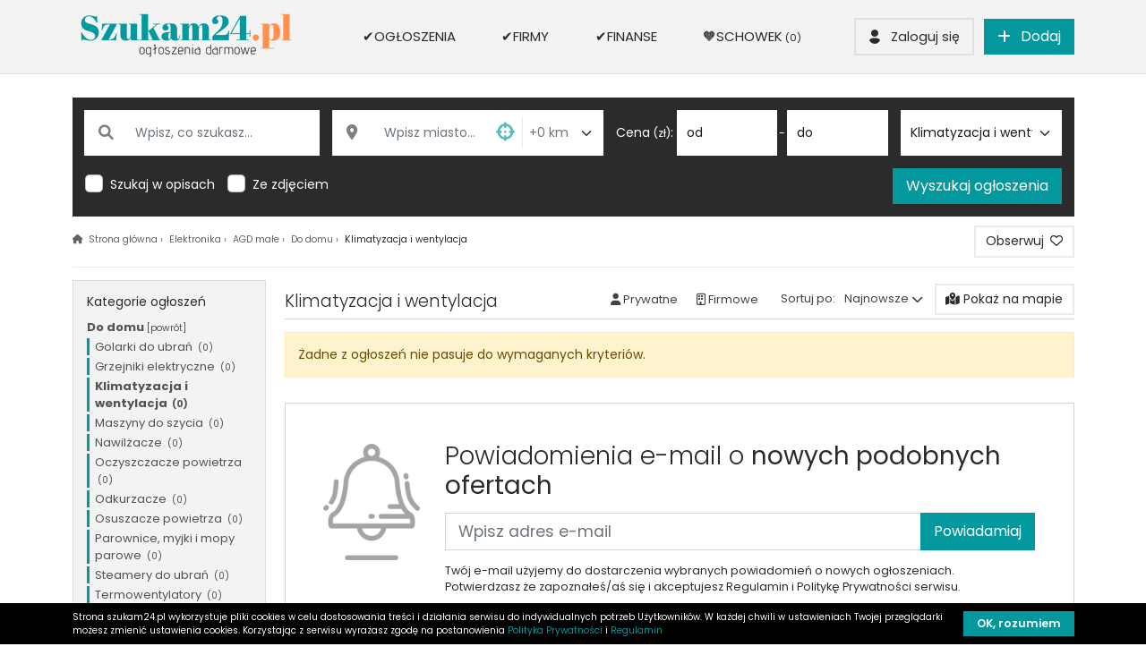

--- FILE ---
content_type: text/css
request_url: https://szukam24.pl/include/fonts/poppins/font.css
body_size: 100
content:
/* poppins-300 - latin-ext_latin */
@font-face {
     font-family: 'Poppins';
     font-style: normal;
     font-weight: 300;
     src: url('poppins-v15-latin-ext_latin-300.eot'); /* IE9 Compat Modes */
     src: local(''),
          url('poppins-v15-latin-ext_latin-300.eot?#iefix') format('embedded-opentype'), /* IE6-IE8 */
          url('poppins-v15-latin-ext_latin-300.woff2') format('woff2'), /* Super Modern Browsers */
          url('poppins-v15-latin-ext_latin-300.woff') format('woff'), /* Modern Browsers */
          url('poppins-v15-latin-ext_latin-300.ttf') format('truetype'), /* Safari, Android, iOS */
          url('poppins-v15-latin-ext_latin-300.svg#Poppins') format('svg'); /* Legacy iOS */
     font-display: swap;
   }
   /* poppins-regular - latin-ext_latin */
   @font-face {
     font-family: 'Poppins';
     font-style: normal;
     font-weight: 400;
     src: url('poppins-v15-latin-ext_latin-regular.eot'); /* IE9 Compat Modes */
     src: local(''),
          url('poppins-v15-latin-ext_latin-regular.eot?#iefix') format('embedded-opentype'), /* IE6-IE8 */
          url('poppins-v15-latin-ext_latin-regular.woff2') format('woff2'), /* Super Modern Browsers */
          url('poppins-v15-latin-ext_latin-regular.woff') format('woff'), /* Modern Browsers */
          url('poppins-v15-latin-ext_latin-regular.ttf') format('truetype'), /* Safari, Android, iOS */
          url('poppins-v15-latin-ext_latin-regular.svg#Poppins') format('svg'); /* Legacy iOS */
     font-display: swap;
   }
   /* poppins-italic - latin-ext_latin */
   @font-face {
     font-family: 'Poppins';
     font-style: italic;
     font-weight: 400;
     src: url('poppins-v15-latin-ext_latin-italic.eot'); /* IE9 Compat Modes */
     src: local(''),
          url('poppins-v15-latin-ext_latin-italic.eot?#iefix') format('embedded-opentype'), /* IE6-IE8 */
          url('poppins-v15-latin-ext_latin-italic.woff2') format('woff2'), /* Super Modern Browsers */
          url('poppins-v15-latin-ext_latin-italic.woff') format('woff'), /* Modern Browsers */
          url('poppins-v15-latin-ext_latin-italic.ttf') format('truetype'), /* Safari, Android, iOS */
          url('poppins-v15-latin-ext_latin-italic.svg#Poppins') format('svg'); /* Legacy iOS */
     font-display: swap;
   }
   /* poppins-600 - latin-ext_latin */
   @font-face {
     font-family: 'Poppins';
     font-style: normal;
     font-weight: 600;
     src: url('poppins-v15-latin-ext_latin-600.eot'); /* IE9 Compat Modes */
     src: local(''),
          url('poppins-v15-latin-ext_latin-600.eot?#iefix') format('embedded-opentype'), /* IE6-IE8 */
          url('poppins-v15-latin-ext_latin-600.woff2') format('woff2'), /* Super Modern Browsers */
          url('poppins-v15-latin-ext_latin-600.woff') format('woff'), /* Modern Browsers */
          url('poppins-v15-latin-ext_latin-600.ttf') format('truetype'), /* Safari, Android, iOS */
          url('poppins-v15-latin-ext_latin-600.svg#Poppins') format('svg'); /* Legacy iOS */
     font-display: swap;
   }
   /* poppins-700 - latin-ext_latin */
   @font-face {
     font-family: 'Poppins';
     font-style: normal;
     font-weight: 700;
     src: url('poppins-v15-latin-ext_latin-700.eot'); /* IE9 Compat Modes */
     src: local(''),
          url('poppins-v15-latin-ext_latin-700.eot?#iefix') format('embedded-opentype'), /* IE6-IE8 */
          url('poppins-v15-latin-ext_latin-700.woff2') format('woff2'), /* Super Modern Browsers */
          url('poppins-v15-latin-ext_latin-700.woff') format('woff'), /* Modern Browsers */
          url('poppins-v15-latin-ext_latin-700.ttf') format('truetype'), /* Safari, Android, iOS */
          url('poppins-v15-latin-ext_latin-700.svg#Poppins') format('svg'); /* Legacy iOS */
     font-display: swap;
   }

--- FILE ---
content_type: application/javascript
request_url: https://szukam24.pl/include/js/smartphoto/js/jquery-smartphoto.js
body_size: 25264
content:
/**
 * Modules in this bundle
 * @license
 *
 * smartphoto:
 *   license: MIT (http://opensource.org/licenses/MIT)
 *   author: appleple
 *   homepage: http://developer.a-blogcms.jp
 *   version: 1.3.6
 *
 * a-template:
 *   license: MIT (http://opensource.org/licenses/MIT)
 *   author: steelydylan
 *   version: 0.5.4
 *
 * custom-event-polyfill:
 *   license: MIT (http://opensource.org/licenses/MIT)
 *   contributors: Frank Panetta, Mikhail Reenko <reenko@yandex.ru>, Joscha Feth <joscha@feth.com>
 *   homepage: https://github.com/krambuhl/custom-event-polyfill#readme
 *   version: 0.3.0
 *
 * es6-promise-polyfill:
 *   license: MIT (http://opensource.org/licenses/MIT)
 *   author: Roman Dvornov <rdvornov@gmail.com>
 *   homepage: https://github.com/lahmatiy/es6-promise-polyfill#readme
 *   version: 1.2.0
 *
 * ie-array-find-polyfill:
 *   license: MIT (http://opensource.org/licenses/MIT)
 *   author: Carlos Abdalla
 *   homepage: https://github.com/abdalla/ie-array-find-polyfill#readme
 *   version: 1.1.0
 *
 * morphdom:
 *   license: MIT (http://opensource.org/licenses/MIT)
 *   author: Patrick Steele-Idem <pnidem@gmail.com>
 *   homepage: https://github.com/patrick-steele-idem/morphdom#readme
 *   version: 2.3.3
 *
 * process:
 *   license: MIT (http://opensource.org/licenses/MIT)
 *   author: Roman Shtylman <shtylman@gmail.com>
 *   homepage: https://github.com/shtylman/node-process#readme
 *   version: 0.11.10
 *
 * timers-browserify:
 *   licenses: MIT (http://opensource.org/licenses/MIT)
 *   author: J. Ryan Stinnett <jryans@gmail.com>
 *   contributors: Guy Bedford <guybedford@gmail.com>, Ionut-Cristian Florescu <ionut.florescu@gmail.com>, James Halliday <mail@substack.net>, Jan Schär <jscissr@gmail.com>, Johannes Ewald <johannes.ewald@peerigon.com>, Jonathan Prins <jon@blip.tv>, Matt Esch <matt@mattesch.info>
 *   homepage: https://github.com/jryans/timers-browserify
 *   version: 1.4.2
 *
 * This header is generated by licensify (https://github.com/twada/licensify)
 */
var smartPhotoGallery;
(function(){function r(e,n,t){function o(i,f){if(!n[i]){if(!e[i]){var c="function"==typeof require&&require;if(!f&&c)return c(i,!0);if(u)return u(i,!0);var a=new Error("Cannot find module '"+i+"'");throw a.code="MODULE_NOT_FOUND",a}var p=n[i]={exports:{}};e[i][0].call(p.exports,function(r){var n=e[i][1][r];return o(n||r)},p,p.exports,r,e,n,t)}return n[i].exports}for(var u="function"==typeof require&&require,i=0;i<t.length;i++)o(t[i]);return o}return r})()({1:[function(require,module,exports){
'use strict';

Object.defineProperty(exports, "__esModule", {
  value: true
});

var _createClass = function () { function defineProperties(target, props) { for (var i = 0; i < props.length; i++) { var descriptor = props[i]; descriptor.enumerable = descriptor.enumerable || false; descriptor.configurable = true; if ("value" in descriptor) descriptor.writable = true; Object.defineProperty(target, descriptor.key, descriptor); } } return function (Constructor, protoProps, staticProps) { if (protoProps) defineProperties(Constructor.prototype, protoProps); if (staticProps) defineProperties(Constructor, staticProps); return Constructor; }; }();

require('ie-array-find-polyfill');

var _morphdom = require('morphdom');

var _morphdom2 = _interopRequireDefault(_morphdom);

var _util = require('./util');

function _interopRequireDefault(obj) { return obj && obj.__esModule ? obj : { default: obj }; }

function _toConsumableArray(arr) { if (Array.isArray(arr)) { for (var i = 0, arr2 = Array(arr.length); i < arr.length; i++) { arr2[i] = arr[i]; } return arr2; } else { return Array.from(arr); } }

function _classCallCheck(instance, Constructor) { if (!(instance instanceof Constructor)) { throw new TypeError("Cannot call a class as a function"); } }

var eventType = 'input paste copy click change keydown keyup keypress contextmenu mouseup mousedown mousemove touchstart touchend touchmove compositionstart compositionend focus';
var bindType = 'input change click';
var dataAction = eventType.replace(/([a-z]+)/g, '[data-action-$1],') + '[data-action]';

var aTemplate = function () {
  function aTemplate(opt) {
    var _this = this;

    _classCallCheck(this, aTemplate);

    this.atemplate = [];
    if (opt) {
      Object.keys(opt).forEach(function (key) {
        _this[key] = opt[key];
      });
    }
    if (!this.data) {
      this.data = {};
    }
    if (!this.templates) {
      this.templates = [];
    }
    var templates = this.templates;
    var length = templates.length;
    for (var i = 0, n = length; i < n; i += 1) {
      var template = this.templates[i];
      var html = (0, _util.selector)('#' + template).innerHTML;
      this.atemplate.push({ id: template, html: html, binded: false });
    }
  }

  _createClass(aTemplate, [{
    key: 'addDataBind',
    value: function addDataBind(ele) {
      var _this2 = this;

      (0, _util.on)(ele, '[data-bind]', bindType, function (e) {
        var target = e.delegateTarget;
        var data = target.getAttribute('data-bind');
        var attr = target.getAttribute('href');
        var value = target.value;
        if (attr) {
          value = value.replace('#', '');
        }
        if (target.getAttribute('type') === 'checkbox') {
          (function () {
            var arr = [];
            var items = document.querySelectorAll('[data-bind="' + data + '"]');
            [].forEach.call(items, function (item) {
              if (item.checked) {
                arr.push(item.value);
              }
            });
          })();
        } else if (target.getAttribute('type') !== 'radio') {
          _this2.updateDataByString(data, value);
        }
      });
    }
  }, {
    key: 'addActionBind',
    value: function addActionBind(ele) {
      var _this3 = this;

      (0, _util.on)(ele, dataAction, eventType, function (e) {
        var target = e.delegateTarget;
        var events = eventType.split(' ');
        var action = 'action';
        events.forEach(function (event) {
          if (target.getAttribute('data-action-' + event)) {
            if (e.type === event) {
              action += '-' + event;
            }
          }
        });
        var string = target.getAttribute('data-' + action);
        if (!string) {
          return;
        }
        var method = string.replace(/\(.*?\);?/, '');
        var parameter = string.replace(/(.*?)\((.*?)\);?/, '$2');
        var pts = parameter.split(','); // 引き数
        _this3.e = e;
        if (_this3.method && _this3.method[method]) {
          var _method;

          (_method = _this3.method)[method].apply(_method, _toConsumableArray(pts));
        } else if (_this3[method]) {
          _this3[method].apply(_this3, _toConsumableArray(pts));
        }
      });
    }
  }, {
    key: 'addTemplate',
    value: function addTemplate(id, html) {
      this.atemplate.push({ id: id, html: html, binded: false });
      this.templates.push(id);
    }

    // loadHtml() {
    //   const templates = this.templates;
    //   const promises = [];
    //   templates.forEach((template) => {
    //     const d = new $.Deferred();
    //     promises.push(d);
    //     const src = selector(`#${template}`).getAttribute('src');
    //     $.ajax({
    //       url: src,
    //       type: 'GET',
    //       dataType: 'text'
    //     }).success((data) => {
    //       selector(`#${template}`).innerHTML = data;
    //       d.resolve();
    //     });
    //   });
    //   return $.when(...promises);
    // }

  }, {
    key: 'getData',
    value: function getData() {
      return JSON.parse(JSON.stringify(this.data));
    }
  }, {
    key: 'saveData',
    value: function saveData(key) {
      var data = JSON.stringify(this.data);
      localStorage.setItem(key, data);
    }
  }, {
    key: 'setData',
    value: function setData(opt) {
      var _this4 = this;

      Object.keys(opt).forEach(function (key) {
        if (typeof opt[key] !== 'function') {
          _this4.data[key] = opt[key];
        }
      });
    }
  }, {
    key: 'loadData',
    value: function loadData(key) {
      var data = JSON.parse(localStorage.getItem(key));
      if (data) {
        this.setData(data);
      }
    }
  }, {
    key: 'getRand',
    value: function getRand(a, b) {
      return ~~(Math.random() * (b - a + 1)) + a;
    }
  }, {
    key: 'getRandText',
    value: function getRandText(limit) {
      var ret = '';
      var strings = 'ABCDEFGHIJKLMNOPQRSTUVWXYZabcdefghijklmnopqrstuvwxyz0123456789';
      var length = strings.length;
      for (var i = 0; i < limit; i += 1) {
        ret += strings.charAt(Math.floor(this.getRand(0, length)));
      }
      return ret;
    }
  }, {
    key: 'getDataFromObj',
    value: function getDataFromObj(s, o) {
      s = s.replace(/\[([\w\-\.ぁ-んァ-ヶ亜-熙]+)\]/g, '.$1'); // convert indexes to properties
      s = s.replace(/^\./, ''); // strip leading dot
      var a = s.split('.');
      while (a.length) {
        var n = a.shift();
        if (n in o) {
          o = o[n];
        } else {
          return null;
        }
      }
      return o;
    }
  }, {
    key: 'getDataByString',
    value: function getDataByString(s) {
      var o = this.data;
      return this.getDataFromObj(s, o);
    }
  }, {
    key: 'updateDataByString',
    value: function updateDataByString(path, newValue) {
      var object = this.data;
      var stack = path.split('.');
      while (stack.length > 1) {
        object = object[stack.shift()];
      }
      object[stack.shift()] = newValue;
    }
  }, {
    key: 'removeDataByString',
    value: function removeDataByString(path) {
      var object = this.data;
      var stack = path.split('.');
      while (stack.length > 1) {
        object = object[stack.shift()];
      }
      var shift = stack.shift();
      if (shift.match(/^\d+$/)) {
        object.splice(Number(shift), 1);
      } else {
        delete object[shift];
      }
    }
  }, {
    key: 'resolveBlock',
    value: function resolveBlock(html, item, i) {
      var that = this;
      var touchs = html.match(/<!-- BEGIN ([\w\-\.ぁ-んァ-ヶ亜-熙]+):touch#([\w\-\.ぁ-んァ-ヶ亜-熙]+) -->/g);
      var touchnots = html.match(/<!-- BEGIN ([\w\-\.ぁ-んァ-ヶ亜-熙]+):touchnot#([\w\-\.ぁ-んァ-ヶ亜-熙]+) -->/g);
      var exists = html.match(/<!-- BEGIN ([\w\-\.ぁ-んァ-ヶ亜-熙]+):exist -->/g);
      var empties = html.match(/<!-- BEGIN ([\w\-\.ぁ-んァ-ヶ亜-熙]+):empty -->/g);
      /* タッチブロック解決*/
      if (touchs) {
        for (var k = 0, n = touchs.length; k < n; k += 1) {
          var start = touchs[k];
          start = start.replace(/([\w\-\.ぁ-んァ-ヶ亜-熙]+):touch#([\w\-\.ぁ-んァ-ヶ亜-熙]+)/, '($1):touch#($2)');
          var end = start.replace(/BEGIN/, 'END');
          var reg = new RegExp(start + '(([\\n\\r\\t]|.)*?)' + end, 'g');
          html = html.replace(reg, function (m, key2, val, next) {
            var itemkey = typeof item[key2] === 'function' ? item[key2].apply(that) : that.getDataFromObj(key2, item);
            if ('' + itemkey === val) {
              return next;
            }
            return '';
          });
        }
      }
      /* タッチノットブロック解決*/
      if (touchnots) {
        for (var _k = 0, _n = touchnots.length; _k < _n; _k += 1) {
          var _start = touchnots[_k];
          _start = _start.replace(/([\w\-\.ぁ-んァ-ヶ亜-熙]+):touchnot#([\w\-\.ぁ-んァ-ヶ亜-熙]+)/, '($1):touchnot#($2)');
          var _end = _start.replace(/BEGIN/, 'END');
          var _reg = new RegExp(_start + '(([\\n\\r\\t]|.)*?)' + _end, 'g');
          html = html.replace(_reg, function (m, key2, val, next) {
            var itemkey = typeof item[key2] === 'function' ? item[key2].apply(that) : that.getDataFromObj(key2, item);
            if ('' + itemkey !== val) {
              return next;
            }
            return '';
          });
        }
      }
      /* existブロックを解決*/
      if (exists) {
        for (var _k2 = 0, _n2 = exists.length; _k2 < _n2; _k2 += 1) {
          var _start2 = exists[_k2];
          _start2 = _start2.replace(/([\w\-\.ぁ-んァ-ヶ亜-熙]+):exist/, '($1):exist');
          var _end2 = _start2.replace(/BEGIN/, 'END');
          var _reg2 = new RegExp(_start2 + '(([\\n\\r\\t]|.)*?)' + _end2, 'g');
          html = html.replace(_reg2, function (m, key2, next) {
            var itemkey = typeof item[key2] === 'function' ? item[key2].apply(that) : that.getDataFromObj(key2, item);
            if (itemkey || itemkey === 0) {
              return next;
            }
            return '';
          });
        }
      }
      /* emptyブロックを解決*/
      if (empties) {
        for (var _k3 = 0, _n3 = empties.length; _k3 < _n3; _k3 += 1) {
          var _start3 = empties[_k3];
          _start3 = _start3.replace(/([\w\-\.ぁ-んァ-ヶ亜-熙]+):empty/, '($1):empty');
          var _end3 = _start3.replace(/BEGIN/, 'END');
          var empty = new RegExp(_start3 + '(([\\n\\r\\t]|.)*?)' + _end3, 'g');
          html = html.replace(empty, function (m, key2, next) {
            var itemkey = typeof item[key2] === 'function' ? item[key2].apply(that) : that.getDataFromObj(key2, item);
            if (!itemkey && itemkey !== 0) {
              return next;
            }
            return '';
          });
        }
      }
      /* 変数解決*/
      html = html.replace(/{([\w\-\.ぁ-んァ-ヶ亜-熙]+)}(\[([\w\-\.ぁ-んァ-ヶ亜-熙]+)\])*/g, function (n, key3, key4, converter) {
        var data = void 0;
        if ('' + key3 === 'i') {
          data = i;
        } else if (item[key3] || item[key3] === 0) {
          if (typeof item[key3] === 'function') {
            data = item[key3].apply(that);
          } else {
            data = item[key3];
          }
        } else {
          if (converter && that.convert && that.convert[converter]) {
            return that.convert[converter].call(that, '');
          }
          return '';
        }
        if (converter && that.convert && that.convert[converter]) {
          return that.convert[converter].call(that, data);
        }
        return data;
      });
      return html;
    }
    /* 絶対パス形式の変数を解決*/

  }, {
    key: 'resolveAbsBlock',
    value: function resolveAbsBlock(html) {
      var that = this;
      html = html.replace(/{(.*?)}/g, function (n, key3) {
        var data = that.getDataByString(key3);
        if (typeof data !== 'undefined') {
          if (typeof data === 'function') {
            return data.apply(that);
          }
          return data;
        }
        return n;
      });
      return html;
    }
  }, {
    key: 'resolveInclude',
    value: function resolveInclude(html) {
      var include = /<!-- #include id="(.*?)" -->/g;
      html = html.replace(include, function (m, key) {
        return (0, _util.selector)('#' + key).innerHTML;
      });
      return html;
    }
  }, {
    key: 'resolveWith',
    value: function resolveWith(html) {
      var width = /<!-- BEGIN ([\w\-\.ぁ-んァ-ヶ亜-熙]+):with -->(([\n\r\t]|.)*?)<!-- END ([\w\-\.ぁ-んァ-ヶ亜-熙]+):with -->/g;
      html = html.replace(width, function (m, key) {
        m = m.replace(/data\-bind=['"](.*?)['"]/g, 'data-bind=\'' + key + '.$1\'');
        return m;
      });
      return html;
    }
  }, {
    key: 'resolveLoop',
    value: function resolveLoop(html) {
      var loop = /<!-- BEGIN ([\w\-\.ぁ-んァ-ヶ亜-熙]+?):loop -->(([\n\r\t]|.)*?)<!-- END ([\w\-\.ぁ-んァ-ヶ亜-熙]+?):loop -->/g;
      var that = this;
      /* ループ文解決*/
      html = html.replace(loop, function (m, key, val) {
        var keyItem = that.getDataByString(key);
        var keys = [];
        if (typeof keyItem === 'function') {
          keys = keyItem.apply(that);
        } else {
          keys = keyItem;
        }
        var ret = '';
        if (keys instanceof Array) {
          for (var i = 0, n = keys.length; i < n; i += 1) {
            ret += that.resolveBlock(val, keys[i], i);
          }
        }
        /* エスケープ削除*/
        ret = ret.replace(/\\([^\\])/g, '$1');
        return ret;
      });
      return html;
    }
  }, {
    key: 'removeData',
    value: function removeData(arr) {
      var data = this.data;
      Object.keys(data).forEach(function (i) {
        for (var t = 0, n = arr.length; t < n; t += 1) {
          if (i === arr[t]) {
            delete data[i];
          }
        }
      });
      return this;
    }
  }, {
    key: 'hasLoop',
    value: function hasLoop(txt) {
      var loop = /<!-- BEGIN ([\w\-\.ぁ-んァ-ヶ亜-熙]+?):loop -->(([\n\r\t]|.)*?)<!-- END ([\w\-\.ぁ-んァ-ヶ亜-熙]+?):loop -->/g;
      if (txt.match(loop)) {
        return true;
      }
      return false;
    }
  }, {
    key: 'getHtml',
    value: function getHtml(query, row) {
      var template = this.atemplate.find(function (item) {
        return item.id === query;
      });
      var html = '';
      if (template && template.html) {
        html = template.html;
      }
      if (row) {
        html = query;
      }
      if (!html) {
        return '';
      }
      var data = this.data;
      /* インクルード解決*/
      html = this.resolveInclude(html);
      /* with解決*/
      html = this.resolveWith(html);
      /* ループ解決*/
      while (this.hasLoop(html)) {
        html = this.resolveLoop(html);
      }
      /* 変数解決*/
      html = this.resolveBlock(html, data);
      /* エスケープ削除*/
      html = html.replace(/\\([^\\])/g, '$1');
      /* 絶対パスで指定された変数を解決*/
      html = this.resolveAbsBlock(html);
      /* 空行削除*/
      return html.replace(/^([\t ])*\n/gm, '');
    }
  }, {
    key: 'update',
    value: function update() {
      var _this5 = this;

      var renderWay = arguments.length > 0 && arguments[0] !== undefined ? arguments[0] : 'html';
      var part = arguments[1];

      var templates = this.templates;
      if (this.beforeUpdated) {
        this.beforeUpdated();
      }

      var _loop = function _loop(i, n) {
        var tem = templates[i];
        var query = '#' + tem;
        var html = _this5.getHtml(tem);
        var target = (0, _util.selector)('[data-id=\'' + tem + '\']');
        if (!target) {
          (0, _util.selector)(query).insertAdjacentHTML('afterend', '<div data-id="' + tem + '"></div>');
          if (renderWay === 'text') {
            (0, _util.selector)('[data-id=\'' + tem + '\']').innerText = html;
          } else {
            (0, _util.selector)('[data-id=\'' + tem + '\']').innerHTML = html;
          }
        } else if (renderWay === 'text') {
          target.innerText = html;
        } else if (part) {
          var doc = document.createElement('div');
          doc.innerHTML = html;
          var partHtml = doc.querySelector(part).outerHTML;
          (0, _morphdom2.default)(target.querySelector(part), partHtml);
        } else {
          (0, _morphdom2.default)(target, '<div data-id=\'' + tem + '\'>' + html + '</div>');
        }
        var template = _this5.atemplate.find(function (item) {
          return item.id === tem;
        });
        if (!template.binded) {
          template.binded = true;
          _this5.addDataBind((0, _util.selector)('[data-id=\'' + tem + '\']'));
          _this5.addActionBind((0, _util.selector)('[data-id=\'' + tem + '\']'));
        }
      };

      for (var i = 0, n = templates.length; i < n; i += 1) {
        _loop(i, n);
      }
      this.updateBindingData(part);
      if (this.onUpdated) {
        this.onUpdated(part);
      }
      return this;
    }
  }, {
    key: 'updateBindingData',
    value: function updateBindingData(part) {
      var _this6 = this;

      var templates = this.templates;
      for (var i = 0, n = templates.length; i < n; i += 1) {
        var temp = templates[i];
        var _template = (0, _util.selector)('[data-id=\'' + temp + '\']');
        if (part) {
          _template = _template.querySelector(part);
        }
        var binds = _template.querySelectorAll('[data-bind]');
        [].forEach.call(binds, function (item) {
          var data = _this6.getDataByString(item.getAttribute('data-bind'));
          if (item.getAttribute('type') === 'checkbox' || item.getAttribute('type') === 'radio') {
            if (data === item.value) {
              item.checked = true;
            }
          } else {
            // if(item !== document.activeElement) {
            item.value = data;
            // }
          }
        });
        var onewaybinds = _template.querySelectorAll('[data-bind-oneway]');
        [].forEach.call(onewaybinds, function (item) {
          var data = _this6.getDataByString(item.getAttribute('data-bind-oneway'));
          if (item.getAttribute('type') === 'checkbox' || item.getAttribute('type') === 'radio') {
            if (data === item.value) {
              item.checked = true;
            }
          } else {
            // if(item !== document.activeElement) {
            item.value = data;
            // }
          }
        });
      }
      return this;
    }
  }, {
    key: 'applyMethod',
    value: function applyMethod(method) {
      var _method2;

      for (var _len = arguments.length, args = Array(_len > 1 ? _len - 1 : 0), _key = 1; _key < _len; _key++) {
        args[_key - 1] = arguments[_key];
      }

      return (_method2 = this.method)[method].apply(_method2, args);
    }
  }, {
    key: 'getComputedProp',
    value: function getComputedProp(prop) {
      return this.data[prop].apply(this);
    }
  }, {
    key: 'remove',
    value: function remove(path) {
      var object = this.data;
      var stack = path.split('.');
      while (stack.length > 1) {
        object = object[stack.shift()];
      }
      var shift = stack.shift();
      if (shift.match(/^\d+$/)) {
        object.splice(Number(shift), 1);
      } else {
        delete object[shift];
      }
      return this;
    }
  }]);

  return aTemplate;
}();

exports.default = aTemplate;
module.exports = exports['default'];
},{"./util":2,"ie-array-find-polyfill":5,"morphdom":6}],2:[function(require,module,exports){
'use strict';

Object.defineProperty(exports, "__esModule", {
  value: true
});
var matches = exports.matches = function matches(element, query) {
  var matches = (element.document || element.ownerDocument).querySelectorAll(query);
  var i = matches.length;
  while (--i >= 0 && matches.item(i) !== element) {}
  return i > -1;
};

var selector = exports.selector = function selector(_selector) {
  return document.querySelector(_selector);
};

var findAncestor = exports.findAncestor = function findAncestor(element, selector) {
  if (typeof element.closest === 'function') {
    return element.closest(selector) || null;
  }
  while (element && element !== document) {
    if (matches(element, selector)) {
      return element;
    }
    element = element.parentElement;
  }
  return null;
};

var on = exports.on = function on(element, query, eventNames, fn) {
  var events = eventNames.split(' ');
  events.forEach(function (event) {
    element.addEventListener(event, function (e) {
      var target = e.target;
      var delegateTarget = findAncestor(e.target, query);
      if (delegateTarget) {
        e.delegateTarget = delegateTarget;
        fn(e);
      }
    });
  });
};
},{}],3:[function(require,module,exports){
// Polyfill for creating CustomEvents on IE9/10/11

// code pulled from:
// https://github.com/d4tocchini/customevent-polyfill
// https://developer.mozilla.org/en-US/docs/Web/API/CustomEvent#Polyfill

try {
    var ce = new window.CustomEvent('test');
    ce.preventDefault();
    if (ce.defaultPrevented !== true) {
        // IE has problems with .preventDefault() on custom events
        // http://stackoverflow.com/questions/23349191
        throw new Error('Could not prevent default');
    }
} catch(e) {
  var CustomEvent = function(event, params) {
    var evt, origPrevent;
    params = params || {
      bubbles: false,
      cancelable: false,
      detail: undefined
    };

    evt = document.createEvent("CustomEvent");
    evt.initCustomEvent(event, params.bubbles, params.cancelable, params.detail);
    origPrevent = evt.preventDefault;
    evt.preventDefault = function () {
      origPrevent.call(this);
      try {
        Object.defineProperty(this, 'defaultPrevented', {
          get: function () {
            return true;
          }
        });
      } catch(e) {
        this.defaultPrevented = true;
      }
    };
    return evt;
  };

  CustomEvent.prototype = window.Event.prototype;
  window.CustomEvent = CustomEvent; // expose definition to window
}

},{}],4:[function(require,module,exports){
(function (global,setImmediate){
(function(global){

//
// Check for native Promise and it has correct interface
//

var NativePromise = global['Promise'];
var nativePromiseSupported =
  NativePromise &&
  // Some of these methods are missing from
  // Firefox/Chrome experimental implementations
  'resolve' in NativePromise &&
  'reject' in NativePromise &&
  'all' in NativePromise &&
  'race' in NativePromise &&
  // Older version of the spec had a resolver object
  // as the arg rather than a function
  (function(){
    var resolve;
    new NativePromise(function(r){ resolve = r; });
    return typeof resolve === 'function';
  })();


//
// export if necessary
//

if (typeof exports !== 'undefined' && exports)
{
  // node.js
  exports.Promise = nativePromiseSupported ? NativePromise : Promise;
  exports.Polyfill = Promise;
}
else
{
  // AMD
  if (typeof define == 'function' && define.amd)
  {
    define(function(){
      return nativePromiseSupported ? NativePromise : Promise;
    });
  }
  else
  {
    // in browser add to global
    if (!nativePromiseSupported)
      global['Promise'] = Promise;
  }
}


//
// Polyfill
//

var PENDING = 'pending';
var SEALED = 'sealed';
var FULFILLED = 'fulfilled';
var REJECTED = 'rejected';
var NOOP = function(){};

function isArray(value) {
  return Object.prototype.toString.call(value) === '[object Array]';
}

// async calls
var asyncSetTimer = typeof setImmediate !== 'undefined' ? setImmediate : setTimeout;
var asyncQueue = [];
var asyncTimer;

function asyncFlush(){
  // run promise callbacks
  for (var i = 0; i < asyncQueue.length; i++)
    asyncQueue[i][0](asyncQueue[i][1]);

  // reset async asyncQueue
  asyncQueue = [];
  asyncTimer = false;
}

function asyncCall(callback, arg){
  asyncQueue.push([callback, arg]);

  if (!asyncTimer)
  {
    asyncTimer = true;
    asyncSetTimer(asyncFlush, 0);
  }
}


function invokeResolver(resolver, promise) {
  function resolvePromise(value) {
    resolve(promise, value);
  }

  function rejectPromise(reason) {
    reject(promise, reason);
  }

  try {
    resolver(resolvePromise, rejectPromise);
  } catch(e) {
    rejectPromise(e);
  }
}

function invokeCallback(subscriber){
  var owner = subscriber.owner;
  var settled = owner.state_;
  var value = owner.data_;  
  var callback = subscriber[settled];
  var promise = subscriber.then;

  if (typeof callback === 'function')
  {
    settled = FULFILLED;
    try {
      value = callback(value);
    } catch(e) {
      reject(promise, e);
    }
  }

  if (!handleThenable(promise, value))
  {
    if (settled === FULFILLED)
      resolve(promise, value);

    if (settled === REJECTED)
      reject(promise, value);
  }
}

function handleThenable(promise, value) {
  var resolved;

  try {
    if (promise === value)
      throw new TypeError('A promises callback cannot return that same promise.');

    if (value && (typeof value === 'function' || typeof value === 'object'))
    {
      var then = value.then;  // then should be retrived only once

      if (typeof then === 'function')
      {
        then.call(value, function(val){
          if (!resolved)
          {
            resolved = true;

            if (value !== val)
              resolve(promise, val);
            else
              fulfill(promise, val);
          }
        }, function(reason){
          if (!resolved)
          {
            resolved = true;

            reject(promise, reason);
          }
        });

        return true;
      }
    }
  } catch (e) {
    if (!resolved)
      reject(promise, e);

    return true;
  }

  return false;
}

function resolve(promise, value){
  if (promise === value || !handleThenable(promise, value))
    fulfill(promise, value);
}

function fulfill(promise, value){
  if (promise.state_ === PENDING)
  {
    promise.state_ = SEALED;
    promise.data_ = value;

    asyncCall(publishFulfillment, promise);
  }
}

function reject(promise, reason){
  if (promise.state_ === PENDING)
  {
    promise.state_ = SEALED;
    promise.data_ = reason;

    asyncCall(publishRejection, promise);
  }
}

function publish(promise) {
  var callbacks = promise.then_;
  promise.then_ = undefined;

  for (var i = 0; i < callbacks.length; i++) {
    invokeCallback(callbacks[i]);
  }
}

function publishFulfillment(promise){
  promise.state_ = FULFILLED;
  publish(promise);
}

function publishRejection(promise){
  promise.state_ = REJECTED;
  publish(promise);
}

/**
* @class
*/
function Promise(resolver){
  if (typeof resolver !== 'function')
    throw new TypeError('Promise constructor takes a function argument');

  if (this instanceof Promise === false)
    throw new TypeError('Failed to construct \'Promise\': Please use the \'new\' operator, this object constructor cannot be called as a function.');

  this.then_ = [];

  invokeResolver(resolver, this);
}

Promise.prototype = {
  constructor: Promise,

  state_: PENDING,
  then_: null,
  data_: undefined,

  then: function(onFulfillment, onRejection){
    var subscriber = {
      owner: this,
      then: new this.constructor(NOOP),
      fulfilled: onFulfillment,
      rejected: onRejection
    };

    if (this.state_ === FULFILLED || this.state_ === REJECTED)
    {
      // already resolved, call callback async
      asyncCall(invokeCallback, subscriber);
    }
    else
    {
      // subscribe
      this.then_.push(subscriber);
    }

    return subscriber.then;
  },

  'catch': function(onRejection) {
    return this.then(null, onRejection);
  }
};

Promise.all = function(promises){
  var Class = this;

  if (!isArray(promises))
    throw new TypeError('You must pass an array to Promise.all().');

  return new Class(function(resolve, reject){
    var results = [];
    var remaining = 0;

    function resolver(index){
      remaining++;
      return function(value){
        results[index] = value;
        if (!--remaining)
          resolve(results);
      };
    }

    for (var i = 0, promise; i < promises.length; i++)
    {
      promise = promises[i];

      if (promise && typeof promise.then === 'function')
        promise.then(resolver(i), reject);
      else
        results[i] = promise;
    }

    if (!remaining)
      resolve(results);
  });
};

Promise.race = function(promises){
  var Class = this;

  if (!isArray(promises))
    throw new TypeError('You must pass an array to Promise.race().');

  return new Class(function(resolve, reject) {
    for (var i = 0, promise; i < promises.length; i++)
    {
      promise = promises[i];

      if (promise && typeof promise.then === 'function')
        promise.then(resolve, reject);
      else
        resolve(promise);
    }
  });
};

Promise.resolve = function(value){
  var Class = this;

  if (value && typeof value === 'object' && value.constructor === Class)
    return value;

  return new Class(function(resolve){
    resolve(value);
  });
};

Promise.reject = function(reason){
  var Class = this;

  return new Class(function(resolve, reject){
    reject(reason);
  });
};

})(typeof window != 'undefined' ? window : typeof global != 'undefined' ? global : typeof self != 'undefined' ? self : this);

}).call(this,typeof global !== "undefined" ? global : typeof self !== "undefined" ? self : typeof window !== "undefined" ? window : {},require("timers").setImmediate)
},{"timers":8}],5:[function(require,module,exports){
'use strict';
if (!Array.prototype.find) {
    Object.defineProperty(Array.prototype, 'find', {
        value: function (predicate) {

            if (this == null) {
                throw new TypeError('this is null or not defined');
            }

            var obj = Object(this);
            var len = obj.length >>> 0;

            if (typeof predicate !== 'function') {
                throw new TypeError('predicate must be a function');
            }

            var thisArg = arguments[1];

            var index = 0;

            while (index < len) {
                var iValue = obj[index];
                if (predicate.call(thisArg, iValue, index, obj)) {
                    return iValue;
                }
                index++;
            }

            return undefined;
        }
    });
}
},{}],6:[function(require,module,exports){
'use strict';

var range; // Create a range object for efficently rendering strings to elements.
var NS_XHTML = 'http://www.w3.org/1999/xhtml';

var doc = typeof document === 'undefined' ? undefined : document;

var testEl = doc ?
    doc.body || doc.createElement('div') :
    {};

// Fixes <https://github.com/patrick-steele-idem/morphdom/issues/32>
// (IE7+ support) <=IE7 does not support el.hasAttribute(name)
var actualHasAttributeNS;

if (testEl.hasAttributeNS) {
    actualHasAttributeNS = function(el, namespaceURI, name) {
        return el.hasAttributeNS(namespaceURI, name);
    };
} else if (testEl.hasAttribute) {
    actualHasAttributeNS = function(el, namespaceURI, name) {
        return el.hasAttribute(name);
    };
} else {
    actualHasAttributeNS = function(el, namespaceURI, name) {
        return el.getAttributeNode(namespaceURI, name) != null;
    };
}

var hasAttributeNS = actualHasAttributeNS;


function toElement(str) {
    if (!range && doc.createRange) {
        range = doc.createRange();
        range.selectNode(doc.body);
    }

    var fragment;
    if (range && range.createContextualFragment) {
        fragment = range.createContextualFragment(str);
    } else {
        fragment = doc.createElement('body');
        fragment.innerHTML = str;
    }
    return fragment.childNodes[0];
}

/**
 * Returns true if two node's names are the same.
 *
 * NOTE: We don't bother checking `namespaceURI` because you will never find two HTML elements with the same
 *       nodeName and different namespace URIs.
 *
 * @param {Element} a
 * @param {Element} b The target element
 * @return {boolean}
 */
function compareNodeNames(fromEl, toEl) {
    var fromNodeName = fromEl.nodeName;
    var toNodeName = toEl.nodeName;

    if (fromNodeName === toNodeName) {
        return true;
    }

    if (toEl.actualize &&
        fromNodeName.charCodeAt(0) < 91 && /* from tag name is upper case */
        toNodeName.charCodeAt(0) > 90 /* target tag name is lower case */) {
        // If the target element is a virtual DOM node then we may need to normalize the tag name
        // before comparing. Normal HTML elements that are in the "http://www.w3.org/1999/xhtml"
        // are converted to upper case
        return fromNodeName === toNodeName.toUpperCase();
    } else {
        return false;
    }
}

/**
 * Create an element, optionally with a known namespace URI.
 *
 * @param {string} name the element name, e.g. 'div' or 'svg'
 * @param {string} [namespaceURI] the element's namespace URI, i.e. the value of
 * its `xmlns` attribute or its inferred namespace.
 *
 * @return {Element}
 */
function createElementNS(name, namespaceURI) {
    return !namespaceURI || namespaceURI === NS_XHTML ?
        doc.createElement(name) :
        doc.createElementNS(namespaceURI, name);
}

/**
 * Copies the children of one DOM element to another DOM element
 */
function moveChildren(fromEl, toEl) {
    var curChild = fromEl.firstChild;
    while (curChild) {
        var nextChild = curChild.nextSibling;
        toEl.appendChild(curChild);
        curChild = nextChild;
    }
    return toEl;
}

function morphAttrs(fromNode, toNode) {
    var attrs = toNode.attributes;
    var i;
    var attr;
    var attrName;
    var attrNamespaceURI;
    var attrValue;
    var fromValue;

    for (i = attrs.length - 1; i >= 0; --i) {
        attr = attrs[i];
        attrName = attr.name;
        attrNamespaceURI = attr.namespaceURI;
        attrValue = attr.value;

        if (attrNamespaceURI) {
            attrName = attr.localName || attrName;
            fromValue = fromNode.getAttributeNS(attrNamespaceURI, attrName);

            if (fromValue !== attrValue) {
                fromNode.setAttributeNS(attrNamespaceURI, attrName, attrValue);
            }
        } else {
            fromValue = fromNode.getAttribute(attrName);

            if (fromValue !== attrValue) {
                fromNode.setAttribute(attrName, attrValue);
            }
        }
    }

    // Remove any extra attributes found on the original DOM element that
    // weren't found on the target element.
    attrs = fromNode.attributes;

    for (i = attrs.length - 1; i >= 0; --i) {
        attr = attrs[i];
        if (attr.specified !== false) {
            attrName = attr.name;
            attrNamespaceURI = attr.namespaceURI;

            if (attrNamespaceURI) {
                attrName = attr.localName || attrName;

                if (!hasAttributeNS(toNode, attrNamespaceURI, attrName)) {
                    fromNode.removeAttributeNS(attrNamespaceURI, attrName);
                }
            } else {
                if (!hasAttributeNS(toNode, null, attrName)) {
                    fromNode.removeAttribute(attrName);
                }
            }
        }
    }
}

function syncBooleanAttrProp(fromEl, toEl, name) {
    if (fromEl[name] !== toEl[name]) {
        fromEl[name] = toEl[name];
        if (fromEl[name]) {
            fromEl.setAttribute(name, '');
        } else {
            fromEl.removeAttribute(name, '');
        }
    }
}

var specialElHandlers = {
    /**
     * Needed for IE. Apparently IE doesn't think that "selected" is an
     * attribute when reading over the attributes using selectEl.attributes
     */
    OPTION: function(fromEl, toEl) {
        syncBooleanAttrProp(fromEl, toEl, 'selected');
    },
    /**
     * The "value" attribute is special for the <input> element since it sets
     * the initial value. Changing the "value" attribute without changing the
     * "value" property will have no effect since it is only used to the set the
     * initial value.  Similar for the "checked" attribute, and "disabled".
     */
    INPUT: function(fromEl, toEl) {
        syncBooleanAttrProp(fromEl, toEl, 'checked');
        syncBooleanAttrProp(fromEl, toEl, 'disabled');

        if (fromEl.value !== toEl.value) {
            fromEl.value = toEl.value;
        }

        if (!hasAttributeNS(toEl, null, 'value')) {
            fromEl.removeAttribute('value');
        }
    },

    TEXTAREA: function(fromEl, toEl) {
        var newValue = toEl.value;
        if (fromEl.value !== newValue) {
            fromEl.value = newValue;
        }

        var firstChild = fromEl.firstChild;
        if (firstChild) {
            // Needed for IE. Apparently IE sets the placeholder as the
            // node value and vise versa. This ignores an empty update.
            var oldValue = firstChild.nodeValue;

            if (oldValue == newValue || (!newValue && oldValue == fromEl.placeholder)) {
                return;
            }

            firstChild.nodeValue = newValue;
        }
    },
    SELECT: function(fromEl, toEl) {
        if (!hasAttributeNS(toEl, null, 'multiple')) {
            var selectedIndex = -1;
            var i = 0;
            var curChild = toEl.firstChild;
            while(curChild) {
                var nodeName = curChild.nodeName;
                if (nodeName && nodeName.toUpperCase() === 'OPTION') {
                    if (hasAttributeNS(curChild, null, 'selected')) {
                        selectedIndex = i;
                        break;
                    }
                    i++;
                }
                curChild = curChild.nextSibling;
            }

            fromEl.selectedIndex = i;
        }
    }
};

var ELEMENT_NODE = 1;
var TEXT_NODE = 3;
var COMMENT_NODE = 8;

function noop() {}

function defaultGetNodeKey(node) {
    return node.id;
}

function morphdomFactory(morphAttrs) {

    return function morphdom(fromNode, toNode, options) {
        if (!options) {
            options = {};
        }

        if (typeof toNode === 'string') {
            if (fromNode.nodeName === '#document' || fromNode.nodeName === 'HTML') {
                var toNodeHtml = toNode;
                toNode = doc.createElement('html');
                toNode.innerHTML = toNodeHtml;
            } else {
                toNode = toElement(toNode);
            }
        }

        var getNodeKey = options.getNodeKey || defaultGetNodeKey;
        var onBeforeNodeAdded = options.onBeforeNodeAdded || noop;
        var onNodeAdded = options.onNodeAdded || noop;
        var onBeforeElUpdated = options.onBeforeElUpdated || noop;
        var onElUpdated = options.onElUpdated || noop;
        var onBeforeNodeDiscarded = options.onBeforeNodeDiscarded || noop;
        var onNodeDiscarded = options.onNodeDiscarded || noop;
        var onBeforeElChildrenUpdated = options.onBeforeElChildrenUpdated || noop;
        var childrenOnly = options.childrenOnly === true;

        // This object is used as a lookup to quickly find all keyed elements in the original DOM tree.
        var fromNodesLookup = {};
        var keyedRemovalList;

        function addKeyedRemoval(key) {
            if (keyedRemovalList) {
                keyedRemovalList.push(key);
            } else {
                keyedRemovalList = [key];
            }
        }

        function walkDiscardedChildNodes(node, skipKeyedNodes) {
            if (node.nodeType === ELEMENT_NODE) {
                var curChild = node.firstChild;
                while (curChild) {

                    var key = undefined;

                    if (skipKeyedNodes && (key = getNodeKey(curChild))) {
                        // If we are skipping keyed nodes then we add the key
                        // to a list so that it can be handled at the very end.
                        addKeyedRemoval(key);
                    } else {
                        // Only report the node as discarded if it is not keyed. We do this because
                        // at the end we loop through all keyed elements that were unmatched
                        // and then discard them in one final pass.
                        onNodeDiscarded(curChild);
                        if (curChild.firstChild) {
                            walkDiscardedChildNodes(curChild, skipKeyedNodes);
                        }
                    }

                    curChild = curChild.nextSibling;
                }
            }
        }

        /**
         * Removes a DOM node out of the original DOM
         *
         * @param  {Node} node The node to remove
         * @param  {Node} parentNode The nodes parent
         * @param  {Boolean} skipKeyedNodes If true then elements with keys will be skipped and not discarded.
         * @return {undefined}
         */
        function removeNode(node, parentNode, skipKeyedNodes) {
            if (onBeforeNodeDiscarded(node) === false) {
                return;
            }

            if (parentNode) {
                parentNode.removeChild(node);
            }

            onNodeDiscarded(node);
            walkDiscardedChildNodes(node, skipKeyedNodes);
        }

        // // TreeWalker implementation is no faster, but keeping this around in case this changes in the future
        // function indexTree(root) {
        //     var treeWalker = document.createTreeWalker(
        //         root,
        //         NodeFilter.SHOW_ELEMENT);
        //
        //     var el;
        //     while((el = treeWalker.nextNode())) {
        //         var key = getNodeKey(el);
        //         if (key) {
        //             fromNodesLookup[key] = el;
        //         }
        //     }
        // }

        // // NodeIterator implementation is no faster, but keeping this around in case this changes in the future
        //
        // function indexTree(node) {
        //     var nodeIterator = document.createNodeIterator(node, NodeFilter.SHOW_ELEMENT);
        //     var el;
        //     while((el = nodeIterator.nextNode())) {
        //         var key = getNodeKey(el);
        //         if (key) {
        //             fromNodesLookup[key] = el;
        //         }
        //     }
        // }

        function indexTree(node) {
            if (node.nodeType === ELEMENT_NODE) {
                var curChild = node.firstChild;
                while (curChild) {
                    var key = getNodeKey(curChild);
                    if (key) {
                        fromNodesLookup[key] = curChild;
                    }

                    // Walk recursively
                    indexTree(curChild);

                    curChild = curChild.nextSibling;
                }
            }
        }

        indexTree(fromNode);

        function handleNodeAdded(el) {
            onNodeAdded(el);

            var curChild = el.firstChild;
            while (curChild) {
                var nextSibling = curChild.nextSibling;

                var key = getNodeKey(curChild);
                if (key) {
                    var unmatchedFromEl = fromNodesLookup[key];
                    if (unmatchedFromEl && compareNodeNames(curChild, unmatchedFromEl)) {
                        curChild.parentNode.replaceChild(unmatchedFromEl, curChild);
                        morphEl(unmatchedFromEl, curChild);
                    }
                }

                handleNodeAdded(curChild);
                curChild = nextSibling;
            }
        }

        function morphEl(fromEl, toEl, childrenOnly) {
            var toElKey = getNodeKey(toEl);
            var curFromNodeKey;

            if (toElKey) {
                // If an element with an ID is being morphed then it is will be in the final
                // DOM so clear it out of the saved elements collection
                delete fromNodesLookup[toElKey];
            }

            if (toNode.isSameNode && toNode.isSameNode(fromNode)) {
                return;
            }

            if (!childrenOnly) {
                if (onBeforeElUpdated(fromEl, toEl) === false) {
                    return;
                }

                morphAttrs(fromEl, toEl);
                onElUpdated(fromEl);

                if (onBeforeElChildrenUpdated(fromEl, toEl) === false) {
                    return;
                }
            }

            if (fromEl.nodeName !== 'TEXTAREA') {
                var curToNodeChild = toEl.firstChild;
                var curFromNodeChild = fromEl.firstChild;
                var curToNodeKey;

                var fromNextSibling;
                var toNextSibling;
                var matchingFromEl;

                outer: while (curToNodeChild) {
                    toNextSibling = curToNodeChild.nextSibling;
                    curToNodeKey = getNodeKey(curToNodeChild);

                    while (curFromNodeChild) {
                        fromNextSibling = curFromNodeChild.nextSibling;

                        if (curToNodeChild.isSameNode && curToNodeChild.isSameNode(curFromNodeChild)) {
                            curToNodeChild = toNextSibling;
                            curFromNodeChild = fromNextSibling;
                            continue outer;
                        }

                        curFromNodeKey = getNodeKey(curFromNodeChild);

                        var curFromNodeType = curFromNodeChild.nodeType;

                        var isCompatible = undefined;

                        if (curFromNodeType === curToNodeChild.nodeType) {
                            if (curFromNodeType === ELEMENT_NODE) {
                                // Both nodes being compared are Element nodes

                                if (curToNodeKey) {
                                    // The target node has a key so we want to match it up with the correct element
                                    // in the original DOM tree
                                    if (curToNodeKey !== curFromNodeKey) {
                                        // The current element in the original DOM tree does not have a matching key so
                                        // let's check our lookup to see if there is a matching element in the original
                                        // DOM tree
                                        if ((matchingFromEl = fromNodesLookup[curToNodeKey])) {
                                            if (curFromNodeChild.nextSibling === matchingFromEl) {
                                                // Special case for single element removals. To avoid removing the original
                                                // DOM node out of the tree (since that can break CSS transitions, etc.),
                                                // we will instead discard the current node and wait until the next
                                                // iteration to properly match up the keyed target element with its matching
                                                // element in the original tree
                                                isCompatible = false;
                                            } else {
                                                // We found a matching keyed element somewhere in the original DOM tree.
                                                // Let's moving the original DOM node into the current position and morph
                                                // it.

                                                // NOTE: We use insertBefore instead of replaceChild because we want to go through
                                                // the `removeNode()` function for the node that is being discarded so that
                                                // all lifecycle hooks are correctly invoked
                                                fromEl.insertBefore(matchingFromEl, curFromNodeChild);

                                                fromNextSibling = curFromNodeChild.nextSibling;

                                                if (curFromNodeKey) {
                                                    // Since the node is keyed it might be matched up later so we defer
                                                    // the actual removal to later
                                                    addKeyedRemoval(curFromNodeKey);
                                                } else {
                                                    // NOTE: we skip nested keyed nodes from being removed since there is
                                                    //       still a chance they will be matched up later
                                                    removeNode(curFromNodeChild, fromEl, true /* skip keyed nodes */);
                                                }

                                                curFromNodeChild = matchingFromEl;
                                            }
                                        } else {
                                            // The nodes are not compatible since the "to" node has a key and there
                                            // is no matching keyed node in the source tree
                                            isCompatible = false;
                                        }
                                    }
                                } else if (curFromNodeKey) {
                                    // The original has a key
                                    isCompatible = false;
                                }

                                isCompatible = isCompatible !== false && compareNodeNames(curFromNodeChild, curToNodeChild);
                                if (isCompatible) {
                                    // We found compatible DOM elements so transform
                                    // the current "from" node to match the current
                                    // target DOM node.
                                    morphEl(curFromNodeChild, curToNodeChild);
                                }

                            } else if (curFromNodeType === TEXT_NODE || curFromNodeType == COMMENT_NODE) {
                                // Both nodes being compared are Text or Comment nodes
                                isCompatible = true;
                                // Simply update nodeValue on the original node to
                                // change the text value
                                if (curFromNodeChild.nodeValue !== curToNodeChild.nodeValue) {
                                    curFromNodeChild.nodeValue = curToNodeChild.nodeValue;
                                }

                            }
                        }

                        if (isCompatible) {
                            // Advance both the "to" child and the "from" child since we found a match
                            curToNodeChild = toNextSibling;
                            curFromNodeChild = fromNextSibling;
                            continue outer;
                        }

                        // No compatible match so remove the old node from the DOM and continue trying to find a
                        // match in the original DOM. However, we only do this if the from node is not keyed
                        // since it is possible that a keyed node might match up with a node somewhere else in the
                        // target tree and we don't want to discard it just yet since it still might find a
                        // home in the final DOM tree. After everything is done we will remove any keyed nodes
                        // that didn't find a home
                        if (curFromNodeKey) {
                            // Since the node is keyed it might be matched up later so we defer
                            // the actual removal to later
                            addKeyedRemoval(curFromNodeKey);
                        } else {
                            // NOTE: we skip nested keyed nodes from being removed since there is
                            //       still a chance they will be matched up later
                            removeNode(curFromNodeChild, fromEl, true /* skip keyed nodes */);
                        }

                        curFromNodeChild = fromNextSibling;
                    }

                    // If we got this far then we did not find a candidate match for
                    // our "to node" and we exhausted all of the children "from"
                    // nodes. Therefore, we will just append the current "to" node
                    // to the end
                    if (curToNodeKey && (matchingFromEl = fromNodesLookup[curToNodeKey]) && compareNodeNames(matchingFromEl, curToNodeChild)) {
                        fromEl.appendChild(matchingFromEl);
                        morphEl(matchingFromEl, curToNodeChild);
                    } else {
                        var onBeforeNodeAddedResult = onBeforeNodeAdded(curToNodeChild);
                        if (onBeforeNodeAddedResult !== false) {
                            if (onBeforeNodeAddedResult) {
                                curToNodeChild = onBeforeNodeAddedResult;
                            }

                            if (curToNodeChild.actualize) {
                                curToNodeChild = curToNodeChild.actualize(fromEl.ownerDocument || doc);
                            }
                            fromEl.appendChild(curToNodeChild);
                            handleNodeAdded(curToNodeChild);
                        }
                    }

                    curToNodeChild = toNextSibling;
                    curFromNodeChild = fromNextSibling;
                }

                // We have processed all of the "to nodes". If curFromNodeChild is
                // non-null then we still have some from nodes left over that need
                // to be removed
                while (curFromNodeChild) {
                    fromNextSibling = curFromNodeChild.nextSibling;
                    if ((curFromNodeKey = getNodeKey(curFromNodeChild))) {
                        // Since the node is keyed it might be matched up later so we defer
                        // the actual removal to later
                        addKeyedRemoval(curFromNodeKey);
                    } else {
                        // NOTE: we skip nested keyed nodes from being removed since there is
                        //       still a chance they will be matched up later
                        removeNode(curFromNodeChild, fromEl, true /* skip keyed nodes */);
                    }
                    curFromNodeChild = fromNextSibling;
                }
            }

            var specialElHandler = specialElHandlers[fromEl.nodeName];
            if (specialElHandler) {
                specialElHandler(fromEl, toEl);
            }
        } // END: morphEl(...)

        var morphedNode = fromNode;
        var morphedNodeType = morphedNode.nodeType;
        var toNodeType = toNode.nodeType;

        if (!childrenOnly) {
            // Handle the case where we are given two DOM nodes that are not
            // compatible (e.g. <div> --> <span> or <div> --> TEXT)
            if (morphedNodeType === ELEMENT_NODE) {
                if (toNodeType === ELEMENT_NODE) {
                    if (!compareNodeNames(fromNode, toNode)) {
                        onNodeDiscarded(fromNode);
                        morphedNode = moveChildren(fromNode, createElementNS(toNode.nodeName, toNode.namespaceURI));
                    }
                } else {
                    // Going from an element node to a text node
                    morphedNode = toNode;
                }
            } else if (morphedNodeType === TEXT_NODE || morphedNodeType === COMMENT_NODE) { // Text or comment node
                if (toNodeType === morphedNodeType) {
                    if (morphedNode.nodeValue !== toNode.nodeValue) {
                        morphedNode.nodeValue = toNode.nodeValue;
                    }

                    return morphedNode;
                } else {
                    // Text node to something else
                    morphedNode = toNode;
                }
            }
        }

        if (morphedNode === toNode) {
            // The "to node" was not compatible with the "from node" so we had to
            // toss out the "from node" and use the "to node"
            onNodeDiscarded(fromNode);
        } else {
            morphEl(morphedNode, toNode, childrenOnly);

            // We now need to loop over any keyed nodes that might need to be
            // removed. We only do the removal if we know that the keyed node
            // never found a match. When a keyed node is matched up we remove
            // it out of fromNodesLookup and we use fromNodesLookup to determine
            // if a keyed node has been matched up or not
            if (keyedRemovalList) {
                for (var i=0, len=keyedRemovalList.length; i<len; i++) {
                    var elToRemove = fromNodesLookup[keyedRemovalList[i]];
                    if (elToRemove) {
                        removeNode(elToRemove, elToRemove.parentNode, false);
                    }
                }
            }
        }

        if (!childrenOnly && morphedNode !== fromNode && fromNode.parentNode) {
            if (morphedNode.actualize) {
                morphedNode = morphedNode.actualize(fromNode.ownerDocument || doc);
            }
            // If we had to swap out the from node with a new node because the old
            // node was not compatible with the target node then we need to
            // replace the old DOM node in the original DOM tree. This is only
            // possible if the original DOM node was part of a DOM tree which
            // we know is the case if it has a parent node.
            fromNode.parentNode.replaceChild(morphedNode, fromNode);
        }

        return morphedNode;
    };
}

var morphdom = morphdomFactory(morphAttrs);

module.exports = morphdom;

},{}],7:[function(require,module,exports){
// shim for using process in browser
var process = module.exports = {};

// cached from whatever global is present so that test runners that stub it
// don't break things.  But we need to wrap it in a try catch in case it is
// wrapped in strict mode code which doesn't define any globals.  It's inside a
// function because try/catches deoptimize in certain engines.

var cachedSetTimeout;
var cachedClearTimeout;

function defaultSetTimout() {
    throw new Error('setTimeout has not been defined');
}
function defaultClearTimeout () {
    throw new Error('clearTimeout has not been defined');
}
(function () {
    try {
        if (typeof setTimeout === 'function') {
            cachedSetTimeout = setTimeout;
        } else {
            cachedSetTimeout = defaultSetTimout;
        }
    } catch (e) {
        cachedSetTimeout = defaultSetTimout;
    }
    try {
        if (typeof clearTimeout === 'function') {
            cachedClearTimeout = clearTimeout;
        } else {
            cachedClearTimeout = defaultClearTimeout;
        }
    } catch (e) {
        cachedClearTimeout = defaultClearTimeout;
    }
} ())
function runTimeout(fun) {
    if (cachedSetTimeout === setTimeout) {
        //normal enviroments in sane situations
        return setTimeout(fun, 0);
    }
    // if setTimeout wasn't available but was latter defined
    if ((cachedSetTimeout === defaultSetTimout || !cachedSetTimeout) && setTimeout) {
        cachedSetTimeout = setTimeout;
        return setTimeout(fun, 0);
    }
    try {
        // when when somebody has screwed with setTimeout but no I.E. maddness
        return cachedSetTimeout(fun, 0);
    } catch(e){
        try {
            // When we are in I.E. but the script has been evaled so I.E. doesn't trust the global object when called normally
            return cachedSetTimeout.call(null, fun, 0);
        } catch(e){
            // same as above but when it's a version of I.E. that must have the global object for 'this', hopfully our context correct otherwise it will throw a global error
            return cachedSetTimeout.call(this, fun, 0);
        }
    }


}
function runClearTimeout(marker) {
    if (cachedClearTimeout === clearTimeout) {
        //normal enviroments in sane situations
        return clearTimeout(marker);
    }
    // if clearTimeout wasn't available but was latter defined
    if ((cachedClearTimeout === defaultClearTimeout || !cachedClearTimeout) && clearTimeout) {
        cachedClearTimeout = clearTimeout;
        return clearTimeout(marker);
    }
    try {
        // when when somebody has screwed with setTimeout but no I.E. maddness
        return cachedClearTimeout(marker);
    } catch (e){
        try {
            // When we are in I.E. but the script has been evaled so I.E. doesn't  trust the global object when called normally
            return cachedClearTimeout.call(null, marker);
        } catch (e){
            // same as above but when it's a version of I.E. that must have the global object for 'this', hopfully our context correct otherwise it will throw a global error.
            // Some versions of I.E. have different rules for clearTimeout vs setTimeout
            return cachedClearTimeout.call(this, marker);
        }
    }



}
var queue = [];
var draining = false;
var currentQueue;
var queueIndex = -1;

function cleanUpNextTick() {
    if (!draining || !currentQueue) {
        return;
    }
    draining = false;
    if (currentQueue.length) {
        queue = currentQueue.concat(queue);
    } else {
        queueIndex = -1;
    }
    if (queue.length) {
        drainQueue();
    }
}

function drainQueue() {
    if (draining) {
        return;
    }
    var timeout = runTimeout(cleanUpNextTick);
    draining = true;

    var len = queue.length;
    while(len) {
        currentQueue = queue;
        queue = [];
        while (++queueIndex < len) {
            if (currentQueue) {
                currentQueue[queueIndex].run();
            }
        }
        queueIndex = -1;
        len = queue.length;
    }
    currentQueue = null;
    draining = false;
    runClearTimeout(timeout);
}

process.nextTick = function (fun) {
    var args = new Array(arguments.length - 1);
    if (arguments.length > 1) {
        for (var i = 1; i < arguments.length; i++) {
            args[i - 1] = arguments[i];
        }
    }
    queue.push(new Item(fun, args));
    if (queue.length === 1 && !draining) {
        runTimeout(drainQueue);
    }
};

// v8 likes predictible objects
function Item(fun, array) {
    this.fun = fun;
    this.array = array;
}
Item.prototype.run = function () {
    this.fun.apply(null, this.array);
};
process.title = 'browser';
process.browser = true;
process.env = {};
process.argv = [];
process.version = ''; // empty string to avoid regexp issues
process.versions = {};

function noop() {}

process.on = noop;
process.addListener = noop;
process.once = noop;
process.off = noop;
process.removeListener = noop;
process.removeAllListeners = noop;
process.emit = noop;
process.prependListener = noop;
process.prependOnceListener = noop;

process.listeners = function (name) { return [] }

process.binding = function (name) {
    throw new Error('process.binding is not supported');
};

process.cwd = function () { return '/' };
process.chdir = function (dir) {
    throw new Error('process.chdir is not supported');
};
process.umask = function() { return 0; };

},{}],8:[function(require,module,exports){
(function (setImmediate,clearImmediate){
var nextTick = require('process/browser.js').nextTick;
var apply = Function.prototype.apply;
var slice = Array.prototype.slice;
var immediateIds = {};
var nextImmediateId = 0;

// DOM APIs, for completeness

exports.setTimeout = function() {
  return new Timeout(apply.call(setTimeout, window, arguments), clearTimeout);
};
exports.setInterval = function() {
  return new Timeout(apply.call(setInterval, window, arguments), clearInterval);
};
exports.clearTimeout =
exports.clearInterval = function(timeout) { timeout.close(); };

function Timeout(id, clearFn) {
  this._id = id;
  this._clearFn = clearFn;
}
Timeout.prototype.unref = Timeout.prototype.ref = function() {};
Timeout.prototype.close = function() {
  this._clearFn.call(window, this._id);
};

// Does not start the time, just sets up the members needed.
exports.enroll = function(item, msecs) {
  clearTimeout(item._idleTimeoutId);
  item._idleTimeout = msecs;
};

exports.unenroll = function(item) {
  clearTimeout(item._idleTimeoutId);
  item._idleTimeout = -1;
};

exports._unrefActive = exports.active = function(item) {
  clearTimeout(item._idleTimeoutId);

  var msecs = item._idleTimeout;
  if (msecs >= 0) {
    item._idleTimeoutId = setTimeout(function onTimeout() {
      if (item._onTimeout)
        item._onTimeout();
    }, msecs);
  }
};

// That's not how node.js implements it but the exposed api is the same.
exports.setImmediate = typeof setImmediate === "function" ? setImmediate : function(fn) {
  var id = nextImmediateId++;
  var args = arguments.length < 2 ? false : slice.call(arguments, 1);

  immediateIds[id] = true;

  nextTick(function onNextTick() {
    if (immediateIds[id]) {
      // fn.call() is faster so we optimize for the common use-case
      // @see http://jsperf.com/call-apply-segu
      if (args) {
        fn.apply(null, args);
      } else {
        fn.call(null);
      }
      // Prevent ids from leaking
      exports.clearImmediate(id);
    }
  });

  return id;
};

exports.clearImmediate = typeof clearImmediate === "function" ? clearImmediate : function(id) {
  delete immediateIds[id];
};
}).call(this,require("timers").setImmediate,require("timers").clearImmediate)
},{"process/browser.js":7,"timers":8}],9:[function(require,module,exports){
'use strict';

var SmartPhoto = require('../index');

var applyJQuery = function applyJQuery(jQuery) {
  jQuery.fn.SmartPhoto = function (settings) {
    if (typeof settings === 'strings') {} else {
      smartPhotoGallery = new SmartPhoto(this, settings);
    }
    return this;
  };
};

if (typeof define === 'function' && define.amd) {
  define(['jquery'], applyJQuery);
} else {
  var jq = window.jQuery ? window.jQuery : window.$;
  if (typeof jq !== 'undefined') {
    applyJQuery(jq);
  }
}

module.exports = applyJQuery;

},{"../index":11}],10:[function(require,module,exports){
'use strict';

Object.defineProperty(exports, "__esModule", {
  value: true
});

var _createClass = function () { function defineProperties(target, props) { for (var i = 0; i < props.length; i++) { var descriptor = props[i]; descriptor.enumerable = descriptor.enumerable || false; descriptor.configurable = true; if ("value" in descriptor) descriptor.writable = true; Object.defineProperty(target, descriptor.key, descriptor); } } return function (Constructor, protoProps, staticProps) { if (protoProps) defineProperties(Constructor.prototype, protoProps); if (staticProps) defineProperties(Constructor, staticProps); return Constructor; }; }();

var _aTemplate = require('a-template');

var _aTemplate2 = _interopRequireDefault(_aTemplate);

require('custom-event-polyfill');

function _interopRequireDefault(obj) { return obj && obj.__esModule ? obj : { default: obj }; }

function _classCallCheck(instance, Constructor) { if (!(instance instanceof Constructor)) { throw new TypeError("Cannot call a class as a function"); } }

function _possibleConstructorReturn(self, call) { if (!self) { throw new ReferenceError("this hasn't been initialised - super() hasn't been called"); } return call && (typeof call === "object" || typeof call === "function") ? call : self; }

function _inherits(subClass, superClass) { if (typeof superClass !== "function" && superClass !== null) { throw new TypeError("Super expression must either be null or a function, not " + typeof superClass); } subClass.prototype = Object.create(superClass && superClass.prototype, { constructor: { value: subClass, enumerable: false, writable: true, configurable: true } }); if (superClass) Object.setPrototypeOf ? Object.setPrototypeOf(subClass, superClass) : subClass.__proto__ = superClass; }

var template = '<div class="\\{classNames.smartPhoto\\}"<!-- BEGIN hide:exist --> aria-hidden="true"<!-- END hide:exist --><!-- BEGIN hide:empty --> aria-hidden="false"<!-- END hide:empty --> role="dialog">\n\t<div class="\\{classNames.smartPhotoBody\\}">\n\t\t<div class="\\{classNames.smartPhotoInner\\}">\n\t\t\t   <div class="\\{classNames.smartPhotoHeader\\}">\n\t\t\t\t\t<span class="\\{classNames.smartPhotoCount\\}">{currentIndex}[increment]/{total}</span>\n\t\t\t\t\t<span class="\\{classNames.smartPhotoCaption\\}" aria-live="polite" tabindex="-1"><!-- BEGIN groupItems:loop --><!-- \\BEGIN currentIndex:touch#{index} -->{caption}<!-- \\END currentIndex:touch#{index} --><!-- END groupItems:loop --></span>\n\t\t\t\t\t<button class="\\{classNames.smartPhotoDismiss\\}" data-action-click="hidePhoto()"><span class="smartphoto-sr-only">\\{message.closeDialog\\}</span></button>\n\t\t\t\t</div>\n\t\t\t\t<div class="\\{classNames.smartPhotoContent\\}"<!-- BEGIN isSmartPhone:exist --> data-action-touchstart="beforeDrag" data-action-touchmove="onDrag" data-action-touchend="afterDrag(false)"<!-- END isSmartPhone:exist --><!-- BEGIN isSmartPhone:empty --> data-action-click="hidePhoto()"<!-- END isSmartPhone:empty -->>\n\t\t\t\t</div>\n\t\t\t\t<ul style="transform:translate({translateX}[round]px,{translateY}[round]px);" class="\\{classNames.smartPhotoList\\}<!-- BEGIN onMoveClass:exist --> \\{classNames.smartPhotoListOnMove\\}<!-- END onMoveClass:exist -->">\n\t\t\t\t\t<!-- BEGIN groupItems:loop -->\n\t\t\t\t\t<li style="transform:translate({translateX}[round]px,{translateY}[round]px);" class="<!-- \\BEGIN currentIndex:touch#{index} -->current<!-- \\END currentIndex:touch#{index} -->">\n\t\t\t\t\t\t<!-- BEGIN processed:exist -->\n\t\t\t\t\t\t<div style="transform:translate({x}[round]px,{y}[round]px) scale({scale});" class="\\\\{classNames.smartPhotoImgWrap\\\\}"<!-- \\BEGIN isSmartPhone:empty --> data-action-mousemove="onDrag" data-action-mousedown="beforeDrag" data-action-mouseup="afterDrag"<!-- \\END isSmartPhone:empty --><!-- \\BEGIN isSmartPhone:exist --> data-action-touchstart="beforeDrag" data-action-touchmove="onDrag" data-action-touchend="afterDrag"<!-- \\END isSmartPhone:exist -->>\n\t\t\t\t\t\t\t<img style="<!-- \\BEGIN currentIndex:touch#{index} -->transform:translate(\\{photoPosX\\}[virtualPos]px,\\{photoPosY\\}[virtualPos]px) scale(\\{scaleSize\\});<!-- \\END currentIndex:touch#{index} -->width:{width}px;" src="{src}" class="\\\\{classNames.smartPhotoImg\\\\}<!-- \\BEGIN scale:exist -->  \\\\{classNames.smartPhotoImgOnMove\\\\}<!-- \\END scale:exist --><!-- \\BEGIN elastic:exist --> \\\\{classNames.smartPhotoImgElasticMove\\\\}<!-- \\END elastic:exist --><!-- \\BEGIN appear:exist --> active<!-- \\END appear:exist -->" ondragstart="return false;">\n\t\t\t\t\t\t</div>\n\t\t\t\t\t\t<!-- END processed:exist -->\n\t\t\t\t\t\t<!-- BEGIN processed:empty -->\n\t\t\t\t\t\t<div class="\\\\{classNames.smartPhotoLoaderWrap\\\\}">\n\t\t\t\t\t\t\t<span class="\\\\{classNames.smartPhotoLoader\\\\}"></span>\n\t\t\t\t\t\t</div>\n\t\t\t\t\t\t<!-- END processed:empty -->\n\t\t\t\t\t</li>\n\t\t\t\t\t<!-- END groupItems:loop -->\n\t\t\t\t</ul>\n\t\t\t\t<!-- BEGIN arrows:exist -->\n\t\t\t\t<ul class="\\{classNames.smartPhotoArrows\\}"<!-- BEGIN hideUi:exist --> aria-hidden="true"<!-- END hideUi:exist --><!-- BEGIN hideUi:exist --> aria-hidden="false"<!-- END hideUi:exist -->>\n\t\t\t\t\t<li class="\\{classNames.smartPhotoArrowLeft\\}<!-- BEGIN isSmartPhone:exist --> \\{classNames.smartPhotoArrowHideIcon\\}<!-- END isSmartPhone:exist -->"<!-- BEGIN showPrevArrow:empty --> aria-hidden="true"<!-- END showPrevArrow:empty -->><a href="#" data-action-click="gotoSlide({prev})" role="button"><span class="smartphoto-sr-only">\\{message.gotoPrevImage\\}</span></a></li>\n\t\t\t\t\t<li class="\\{classNames.smartPhotoArrowRight\\}<!-- BEGIN isSmartPhone:exist --> \\{classNames.smartPhotoArrowHideIcon\\}<!-- END isSmartPhone:exist -->"<!-- BEGIN showNextArrow:empty --> aria-hidden="true"<!-- END showNextArrow:empty -->><a href="#" data-action-click="gotoSlide({next})" role="button"><span class="smartphoto-sr-only">\\{message.gotoNextImage\\}</span></a></li>\n\t\t\t\t</ul>\n\t\t\t\t<!-- END arrows:exist -->\n\t\t\t\t<!-- BEGIN nav:exist -->\n\t\t\t\t<nav class="\\{classNames.smartPhotoNav\\}"<!-- BEGIN hideUi:exist --> aria-hidden="true"<!-- END hideUi:exist --><!-- BEGIN hideUi:exist --> aria-hidden="false"<!-- END hideUi:exist -->>\n\t\t\t\t\t<ul>\n\t\t\t\t\t\t<!-- BEGIN groupItems:loop -->\n\t\t\t\t\t\t<li><a href="#" data-action-click="gotoSlide({index})" class="<!-- \\BEGIN currentIndex:touch#{index} -->current<!-- \\END currentIndex:touch#{index} -->" style="background-image:url({thumb});" role="button"><span class="smartphoto-sr-only">go to {caption}</span></a></li>\n\t\t\t\t\t\t<!-- END groupItems:loop -->\n\t\t\t\t\t</ul>\n\t\t\t\t</nav>\n\t\t\t\t<!-- END nav:exist -->\n\t\t</div>\n\t\t<!-- BEGIN appearEffect:exist -->\n\t\t<img src=\\{appearEffect.img\\}\n\t\tclass="\\{classNames.smartPhotoImgClone\\}"\n\t\tstyle="width:\\{appearEffect.width\\}px;height:\\{appearEffect.height\\}px;transform:translate(\\{appearEffect.left\\}px,\\{appearEffect.top\\}px) scale(1)" />\n\t\t<!-- END appearEffect:exist -->\n\t</div>\n</div>\n';


var util = require('../lib/util');
var Promise = require('es6-promise-polyfill').Promise;

var defaults = {
  classNames: {
    smartPhoto: 'smartphoto',
    smartPhotoClose: 'smartphoto-close',
    smartPhotoBody: 'smartphoto-body',
    smartPhotoInner: 'smartphoto-inner',
    smartPhotoContent: 'smartphoto-content',
    smartPhotoImg: 'smartphoto-img',
    smartPhotoImgOnMove: 'smartphoto-img-onmove',
    smartPhotoImgElasticMove: 'smartphoto-img-elasticmove',
    smartPhotoImgWrap: 'smartphoto-img-wrap',
    smartPhotoArrows: 'smartphoto-arrows',
    smartPhotoNav: 'smartphoto-nav',
    smartPhotoArrowRight: 'smartphoto-arrow-right',
    smartPhotoArrowLeft: 'smartphoto-arrow-left',
    smartPhotoArrowHideIcon: 'smartphoto-arrow-hide',
    smartPhotoImgLeft: 'smartphoto-img-left',
    smartPhotoImgRight: 'smartphoto-img-right',
    smartPhotoList: 'smartphoto-list',
    smartPhotoListOnMove: 'smartphoto-list-onmove',
    smartPhotoHeader: 'smartphoto-header',
    smartPhotoCount: 'smartphoto-count',
    smartPhotoCaption: 'smartphoto-caption',
    smartPhotoDismiss: 'smartphoto-dismiss',
    smartPhotoLoader: 'smartphoto-loader',
    smartPhotoLoaderWrap: 'smartphoto-loader-wrap',
    smartPhotoImgClone: 'smartphoto-img-clone'
  },
  message: {
    gotoNextImage: 'go to the next image',
    gotoPrevImage: 'go to the previous image',
    closeDialog: 'close the image dialog'
  },
  arrows: true,
  nav: true,
  showAnimation: true,
  verticalGravity: false,
  useOrientationApi: false,
  useHistoryApi: true,
  swipeTopToClose: false,
  swipeBottomToClose: true,
  swipeOffset: 100,
  headerHeight: 60,
  footerHeight: 60,
  forceInterval: 10,
  registance: 0.5,
  loadOffset: 2,
  resizeStyle: 'fit'
};

var SmartPhoto = function (_ATemplate) {
  _inherits(SmartPhoto, _ATemplate);

  function SmartPhoto(selector, settings) {
    _classCallCheck(this, SmartPhoto);

    var _this = _possibleConstructorReturn(this, (SmartPhoto.__proto__ || Object.getPrototypeOf(SmartPhoto)).call(this));

    _this.data = util.extend({}, defaults, settings);
    _this.data.currentIndex = 0;
    _this.data.oldIndex = 0;
    _this.data.hide = true;
    _this.data.group = {};
    _this.data.scaleSize = 1;
    _this.data.scale = false;
    _this.pos = { x: 0, y: 0 };
    _this.data.photoPosX = 0;
    _this.data.photoPosY = 0;
    _this.convert = {
      increment: _this.increment,
      virtualPos: _this.virtualPos,
      round: _this.round
    };
    _this.data.groupItems = _this.groupItems;
    _this.elements = typeof selector === 'string' ? document.querySelectorAll(selector) : selector;
    var date = new Date();
    _this.tapSecond = date.getTime();
    _this.onListMove = false;
    _this.clicked = false;
    _this.id = _this._getUniqId();
    _this.vx = 0;
    _this.vy = 0;
    _this.data.appearEffect = null;
    _this.addTemplate(_this.id, template);
    _this.data.isSmartPhone = _this._isSmartPhone();
    var body = document.querySelector('body');
    util.append(body, '<div data-id=\'' + _this.id + '\'></div>');
    [].forEach.call(_this.elements, function (element) {
      _this.addNewItem(element);
    });

    _this.update();
    var currentItem = _this._getCurrentItemByHash();
    if (currentItem) {
      util.triggerEvent(currentItem.element, 'click');
    }

    setInterval(function () {
      _this._doAnim();
    }, _this.data.forceInterval);

    if (!_this.data.isSmartPhone) {
      window.addEventListener('resize', function () {
        if (!_this.groupItems()) {
          return;
        }
        _this._resetTranslate();
        _this._setPosByCurrentIndex();
        _this._setSizeByScreen();
        _this.update();
      });

      window.addEventListener('keydown', function (e) {
        var code = e.keyCode || e.which;
        if (_this.data.hide === true) {
          return;
        }
        if (code === 37) {
          _this.gotoSlide(_this.data.prev);
        } else if (code === 39) {
          _this.gotoSlide(_this.data.next);
        } else if (code === 27) {
          _this.hidePhoto();
        }
      });
      return _possibleConstructorReturn(_this);
    }

    window.addEventListener('orientationchange', function () {
      if (!_this.groupItems()) {
        return;
      }
      _this._resetTranslate();
      _this._setPosByCurrentIndex();
      _this._setHashByCurrentIndex();
      _this._setSizeByScreen();
      _this.update();
    });

    if (!_this.data.useOrientationApi) {
      return _possibleConstructorReturn(_this);
    }

    window.addEventListener('deviceorientation', function (e) {
      var _window = window,
          orientation = _window.orientation;

      if (!e || !e.gamma || _this.data.appearEffect) {
        return;
      }
      if (!_this.isBeingZoomed && !_this.photoSwipable && !_this.data.elastic && _this.data.scale) {
        if (orientation === 0) {
          _this._calcGravity(e.gamma, e.beta);
        } else if (orientation === 90) {
          _this._calcGravity(e.beta, e.gamma);
        } else if (orientation === -90) {
          _this._calcGravity(-e.beta, -e.gamma);
        } else if (orientation === 180) {
          _this._calcGravity(-e.gamma, -e.beta);
        }
      }
    });
    return _this;
  }

  _createClass(SmartPhoto, [{
    key: 'on',
    value: function on(event, fn) {
      var _this2 = this;

      var photo = this._getElementByClass(this.data.classNames.smartPhoto);
      photo.addEventListener(event, function (e) {
        fn.call(_this2, e);
      });
    }
  }, {
    key: 'increment',
    value: function increment(item) {
      return item + 1;
    }
  }, {
    key: 'round',
    value: function round(number) {
      return Math.round(number);
    }
  }, {
    key: 'virtualPos',
    value: function virtualPos(pos) {
      pos = parseInt(pos, 10);
      var item = this._getSelectedItem();
      return pos / item.scale / this.data.scaleSize;
    }
  }, {
    key: 'groupItems',
    value: function groupItems() {
      return this.data.group[this.data.currentGroup];
    }
  }, {
    key: '_resetTranslate',
    value: function _resetTranslate() {
      var _this3 = this;

      var items = this.groupItems();
      items.forEach(function (item, index) {
        item.translateX = _this3._getWindowWidth() * index;
      });
    }
  }, {
    key: 'addNewItem',
    value: function addNewItem(element) {
      var _this4 = this;

      var groupId = element.getAttribute('data-group') || 'nogroup';
      var group = this.data.group;

      if (groupId === 'nogroup') {
        element.setAttribute('data-group', 'nogroup');
      }
      if (!group[groupId]) {
        group[groupId] = [];
      }
      var index = group[groupId].length;
      var body = document.querySelector('body');
      var src = element.getAttribute('href');
      var img = element.querySelector('img');
      var thumb = src;
      if (img) {
        if (img.currentSrc) {
          thumb = img.currentSrc;
        } else {
          thumb = img.src;
        }
      }
      var item = {
        src: src,
        thumb: thumb,
        caption: element.getAttribute('data-caption'),
        groupId: groupId,
        translateX: this._getWindowWidth() * index,
        index: index,
        translateY: 0,
        width: 50,
        height: 50,
        id: element.getAttribute('data-id') || index,
        loaded: false,
        processed: false,
        element: element
      };
      group[groupId].push(item);
      this.data.currentGroup = groupId;
      var id = element.getAttribute('data-id');
      if (!id) {
        element.setAttribute('data-id', index);
      }
      element.setAttribute('data-index', index);
      element.addEventListener('click', function (event) {
        event.preventDefault();
        _this4.data.currentGroup = element.getAttribute('data-group');
        _this4.data.currentIndex = parseInt(element.getAttribute('data-index'), 10);
        _this4._setHashByCurrentIndex();
        var currentItem = _this4._getSelectedItem();
        if (currentItem.loaded) {
          _this4._initPhoto();
          _this4.addAppearEffect(element, currentItem);
          _this4.clicked = true;
          _this4.update();
          body.style.overflow = 'hidden';
          _this4._fireEvent('open');
        } else {
          _this4._loadItem(currentItem).then(function () {
            _this4._initPhoto();
            _this4.addAppearEffect(element, currentItem);
            _this4.clicked = true;
            _this4.update();
            body.style.overflow = 'hidden';
            _this4._fireEvent('open');
          });
        }
      });
    }
  }, {
    key: '_initPhoto',
    value: function _initPhoto() {
      this.data.total = this.groupItems().length;
      this.data.hide = false;
      this.data.photoPosX = 0;
      this.data.photoPosY = 0;
      this._setPosByCurrentIndex();
      this._setSizeByScreen();
      this.setArrow();
      if (this.data.resizeStyle === 'fill' && this.data.isSmartPhone) {
        this.data.scale = true;
        this.data.hideUi = true;
        this.data.scaleSize = this._getScaleBoarder();
      }
    }
  }, {
    key: 'onUpdated',
    value: function onUpdated() {
      var _this5 = this;

      if (this.data.appearEffect && this.data.appearEffect.once) {
        this.data.appearEffect.once = false;
        this.execEffect().then(function () {
          _this5.data.appearEffect = null;
          _this5.data.appear = true;
          _this5.update();
        });
      }
      if (this.clicked) {
        this.clicked = false;
        var classNames = this.data.classNames;

        var caption = this._getElementByClass(classNames.smartPhotoCaption);
        caption.focus();
      }
    }
  }, {
    key: 'execEffect',
    value: function execEffect() {
      var _this6 = this;

      return new Promise(function (resolve) {
        if (util.isOldIE()) {
          resolve();
        }
        var _data = _this6.data,
            appearEffect = _data.appearEffect,
            classNames = _data.classNames;

        var effect = _this6._getElementByClass(classNames.smartPhotoImgClone);
        var handler = function handler() {
          effect.removeEventListener('transitionend', handler, true);
          resolve();
        };
        effect.addEventListener('transitionend', handler, true);
        setTimeout(function () {
          effect.style.transform = 'translate(' + appearEffect.afterX + 'px, ' + appearEffect.afterY + 'px) scale(' + appearEffect.scale + ')';
        }, 10);
      });
    }
  }, {
    key: 'addAppearEffect',
    value: function addAppearEffect(element, item) {
      if (this.data.showAnimation === false) {
        this.data.appear = true;
        return;
      }
      var img = element.querySelector('img');
      var pos = util.getViewPos(img);
      var appear = {};
      var scale = 1;
      appear.width = img.offsetWidth;
      appear.height = img.offsetHeight;
      appear.top = pos.top;
      appear.left = pos.left;
      appear.once = true;
      appear.img = item.src;
      var toX = this._getWindowWidth();
      var toY = this._getWindowHeight();
      var screenY = toY - this.data.headerHeight - this.data.footerHeight;

      if (this.data.resizeStyle === 'fill' && this.data.isSmartPhone) {
        if (img.offsetWidth > img.offsetHeight) {
          scale = toY / img.offsetHeight;
        } else {
          scale = toX / img.offsetWidth;
        }
      } else {
        if (appear.width >= appear.height) {
          if (item.height < screenY) {
            scale = item.width / appear.width;
          } else {
            scale = screenY / appear.height;
          }
        } else if (appear.height > appear.width) {
          if (item.height < screenY) {
            scale = item.height / appear.height;
          } else {
            scale = screenY / appear.height;
          }
        }
        if (appear.width * scale > toX) {
          scale = toX / appear.width;
        }
      }

      var x = (scale - 1) / 2 * img.offsetWidth + (toX - img.offsetWidth * scale) / 2;
      var y = (scale - 1) / 2 * img.offsetHeight + (toY - img.offsetHeight * scale) / 2;
      appear.afterX = x;
      appear.afterY = y;
      appear.scale = scale;
      this.data.appearEffect = appear;
    }
  }, {
    key: 'hidePhoto',
    value: function hidePhoto() {
      var _this7 = this;

      var dir = arguments.length > 0 && arguments[0] !== undefined ? arguments[0] : 'bottom';

      this.data.hide = true;
      this.data.appear = false;
      this.data.appearEffect = null;
      this.data.hideUi = false;
      this.data.scale = false;
      this.data.scaleSize = 1;
      var scrollX = window.pageXOffset !== undefined ? window.pageXOffset : (document.documentElement || document.body.parentNode || document.body).scrollLeft;
      var scrollY = window.pageYOffset !== undefined ? window.pageYOffset : (document.documentElement || document.body.parentNode || document.body).scrollTop;
      var body = document.querySelector('body');
      if (window.location.hash) {
        this._setHash('');
      }
      window.scroll(scrollX, scrollY);
      this._doHideEffect(dir).then(function () {
        _this7.update();
        body.style.overflow = '';
        _this7._fireEvent('close');
      });
    }
  }, {
    key: '_doHideEffect',
    value: function _doHideEffect(dir) {
      var _this8 = this;

      return new Promise(function (resolve) {
        if (util.isOldIE()) {
          resolve();
        }
        var classNames = _this8.data.classNames;

        var photo = _this8._getElementByClass(classNames.smartPhoto);
        var img = _this8._getElementByQuery('.current .' + classNames.smartPhotoImg);
        var height = _this8._getWindowHeight();
        var handler = function handler() {
          photo.removeEventListener('transitionend', handler, true);
          resolve();
        };
        photo.style.opacity = 0;
        if (dir === 'bottom') {
          img.style.transform = 'translateY(' + height + 'px)';
        } else if (dir === 'top') {
          img.style.transform = 'translateY(-' + height + 'px)';
        }
        photo.addEventListener('transitionend', handler, true);
      });
    }
  }, {
    key: '_getElementByClass',
    value: function _getElementByClass(className) {
      return document.querySelector('[data-id="' + this.id + '"] .' + className);
    }
  }, {
    key: '_getElementByQuery',
    value: function _getElementByQuery(query) {
      return document.querySelector('[data-id="' + this.id + '"] ' + query);
    }
  }, {
    key: '_getTouchPos',
    value: function _getTouchPos() {
      var x = 0;
      var y = 0;
      var e = typeof event === 'undefined' ? this.e : event;
      if (this._isTouched(e)) {
        x = e.touches[0].pageX;
        y = e.touches[0].pageY;
      } else if (e.pageX) {
        x = e.pageX;
        y = e.pageY;
      }
      return { x: x, y: y };
    }
  }, {
    key: '_getGesturePos',
    value: function _getGesturePos(e) {
      var touches = e.touches;
      return [{ x: touches[0].pageX, y: touches[0].pageY }, { x: touches[1].pageX, y: touches[1].pageY }];
    }
  }, {
    key: '_setPosByCurrentIndex',
    value: function _setPosByCurrentIndex() {
      var _this9 = this;

      var items = this.groupItems();
      var moveX = -1 * items[this.data.currentIndex].translateX;
      this.pos.x = moveX;
      setTimeout(function () {
        _this9.data.translateX = moveX;
        _this9.data.translateY = 0;
        _this9._listUpdate();
      }, 1);
    }
  }, {
    key: '_setHashByCurrentIndex',
    value: function _setHashByCurrentIndex() {
      var scrollX = window.pageXOffset !== undefined ? window.pageXOffset : (document.documentElement || document.body.parentNode || document.body).scrollLeft;
      var scrollY = window.pageYOffset !== undefined ? window.pageYOffset : (document.documentElement || document.body.parentNode || document.body).scrollTop;
      var items = this.groupItems();
      var id = items[this.data.currentIndex].id;
      var group = this.data.currentGroup;
      var hash = 'group=' + group + '&photo=' + id;
      this._setHash(hash);
      window.scroll(scrollX, scrollY);
    }
  }, {
    key: '_setHash',
    value: function _setHash(hash) {
      if (!(window.history && window.history.pushState) || !this.data.useHistoryApi) {
        return;
      }
      if (hash) {
        window.history.replaceState(null, null, '' + location.pathname + location.search + '#' + hash);
      } else {
        window.history.replaceState(null, null, '' + location.pathname + location.search);
      }
    }
  }, {
    key: '_getCurrentItemByHash',
    value: function _getCurrentItemByHash() {
      var group = this.data.group;
      var hash = location.hash.substr(1);
      var hashObj = util.parseQuery(hash);
      var currentItem = null;
      var getCurrentItem = function getCurrentItem(item) {
        if (hashObj.group === item.groupId && hashObj.photo === item.id) {
          currentItem = item;
        }
      };
      Object.keys(group).forEach(function (key) {
        group[key].forEach(getCurrentItem);
      });
      return currentItem;
    }
  }, {
    key: '_loadItem',
    value: function _loadItem(item) {
      return new Promise(function (resolve) {
        var img = new Image();
        img.onload = function () {
          item.width = img.width;
          item.height = img.height;
          item.loaded = true;
          resolve();
        };
        img.onerror = function () {
          resolve();
        };
        img.src = item.src;
      });
    }
  }, {
    key: '_getItemByIndex',
    value: function _getItemByIndex(index) {
      var data = this.data;

      if (data.group[data.currentGroup][index]) {
        return data.group[data.currentGroup][index];
      } else {
        return null;
      }
    }
  }, {
    key: '_loadNeighborItems',
    value: function _loadNeighborItems() {
      var _this10 = this;

      var index = this.data.currentIndex;
      var loadOffset = this.data.loadOffset;

      var from = index - loadOffset;
      var to = index + loadOffset;
      var promises = [];
      for (var i = from; i < to; i++) {
        var item = this._getItemByIndex(i);
        if (item && !item.loaded) {
          promises.push(this._loadItem(item));
        }
      }
      if (promises.length) {
        Promise.all(promises).then(function () {
          _this10._initPhoto();
          _this10.update();
        });
      }
    }
  }, {
    key: '_setSizeByScreen',
    value: function _setSizeByScreen() {
      var windowX = this._getWindowWidth();
      var windowY = this._getWindowHeight();
      var headerHeight = this.data.headerHeight;
      var footerHeight = this.data.footerHeight;
      var screenY = windowY - (headerHeight + footerHeight);
      var items = this.groupItems();
      items.forEach(function (item) {
        if (!item.loaded) {
          return;
        }
        item.processed = true;
        item.scale = screenY / item.height;
        if (item.height < screenY) {
          item.scale = 1;
        }
        item.x = (item.scale - 1) / 2 * item.width + (windowX - item.width * item.scale) / 2;
        item.y = (item.scale - 1) / 2 * item.height + (windowY - item.height * item.scale) / 2;
        if (item.width * item.scale > windowX) {
          item.scale = windowX / item.width;
          item.x = (item.scale - 1) / 2 * item.width;
        }
      });
    }
  }, {
    key: '_slideList',
    value: function _slideList() {
      var _this11 = this;

      this.data.scaleSize = 1;
      this.isBeingZoomed = false;
      this.data.hideUi = false;
      this.data.scale = false;
      this.data.photoPosX = 0;
      this.data.photoPosY = 0;
      this.data.onMoveClass = true;
      this._setPosByCurrentIndex();
      this._setHashByCurrentIndex();
      this._setSizeByScreen();
      setTimeout(function () {
        var item = _this11._getSelectedItem();
        _this11.data.onMoveClass = false;
        _this11.setArrow();
        _this11.update();
        if (_this11.data.oldIndex !== _this11.data.currentIndex) {
          _this11._fireEvent('change');
        }
        _this11.data.oldIndex = _this11.data.currentIndex;
        _this11._loadNeighborItems();
        if (!item.loaded) {
          _this11._loadItem(item).then(function () {
            _this11._initPhoto();
            _this11.update();
          });
        }
      }, 200);
    }
  }, {
    key: 'gotoSlide',
    value: function gotoSlide(index) {
      if (this.e && this.e.preventDefault) {
        this.e.preventDefault();
      }
      this.data.currentIndex = parseInt(index, 10);
      if (!this.data.currentIndex) {
        this.data.currentIndex = 0;
      }
      this._slideList();
    }
  }, {
    key: 'setArrow',
    value: function setArrow() {
      var items = this.groupItems();
      var length = items.length;
      var next = this.data.currentIndex + 1;
      var prev = this.data.currentIndex - 1;
      this.data.showNextArrow = false;
      this.data.showPrevArrow = false;
      if (next !== length) {
        this.data.next = next;
        this.data.showNextArrow = true;
      }
      if (prev !== -1) {
        this.data.prev = prev;
        this.data.showPrevArrow = true;
      }
    }
  }, {
    key: 'beforeDrag',
    value: function beforeDrag() {
      if (this._isGestured(this.e)) {
        this.beforeGesture();
        return;
      }
      this.isBeingZoomed = false;
      if (this.data.scale) {
        this.beforePhotoDrag();
        return;
      }
      var pos = this._getTouchPos();
      this.isSwipable = true;
      this.dragStart = true;
      this.firstPos = pos;
      this.oldPos = pos;
    }
  }, {
    key: 'afterDrag',
    value: function afterDrag() {
      var items = this.groupItems();
      var date = new Date();
      var tapSecond = date.getTime();
      var offset = this.tapSecond - tapSecond;
      var swipeWidth = 0;
      var swipeHeight = 0;
      this.isSwipable = false;
      this.onListMove = false;

      if (this.oldPos) {
        swipeWidth = this.oldPos.x - this.firstPos.x;
        swipeHeight = this.oldPos.y - this.firstPos.y;
      }
      if (this.isBeingZoomed) {
        this.afterGesture();
        return;
      }
      if (this.data.scale) {
        this.afterPhotoDrag();
        return;
      } else if (!util.isSmartPhone() && swipeWidth === 0 && swipeHeight === 0) {
        this.zoomPhoto();
        return;
      }
      if (Math.abs(offset) <= 500 && swipeWidth === 0 && swipeHeight === 0) {
        this.e.preventDefault();
        this.zoomPhoto();
        return;
      }
      this.tapSecond = tapSecond;
      this._fireEvent('swipeend');
      if (this.moveDir === 'horizontal') {
        if (swipeWidth >= this.data.swipeOffset && this.data.currentIndex !== 0) {
          this.data.currentIndex -= 1;
        } else if (swipeWidth <= -this.data.swipeOffset && this.data.currentIndex !== items.length - 1) {
          this.data.currentIndex += 1;
        }
        this._slideList();
      }
      if (this.moveDir === 'vertical') {
        if (this.data.swipeBottomToClose && swipeHeight >= this.data.swipeOffset) {
          this.hidePhoto('bottom');
        } else if (this.data.swipeTopToClose && swipeHeight <= -this.data.swipeOffset) {
          this.hidePhoto('top');
        } else {
          this.data.translateY = 0;
          this._slideList();
        }
      }
    }
  }, {
    key: 'onDrag',
    value: function onDrag() {
      this.e.preventDefault();
      if (this._isGestured(this.e) && this.onListMove === false) {
        this.onGesture();
        return;
      }
      if (this.isBeingZoomed) {
        return;
      }
      if (this.data.scale) {
        this.onPhotoDrag();
        return;
      }
      if (!this.isSwipable) {
        return;
      }

      var pos = this._getTouchPos();
      var x = pos.x - this.oldPos.x;
      var y = pos.y - this.firstPos.y;

      if (this.dragStart) {
        this._fireEvent('swipestart');
        this.dragStart = false;
        if (Math.abs(x) > Math.abs(y)) {
          this.moveDir = 'horizontal';
        } else {
          this.moveDir = 'vertical';
        }
      }

      if (this.moveDir === 'horizontal') {
        this.pos.x += x;
        this.data.translateX = this.pos.x;
      } else {
        this.data.translateY = y;
      }
      this.onListMove = true;
      this.oldPos = pos;
      this._listUpdate();
    }
  }, {
    key: 'zoomPhoto',
    value: function zoomPhoto() {
      var _this12 = this;

      this.data.hideUi = true;
      this.data.scaleSize = this._getScaleBoarder();
      if (this.data.scaleSize <= 1) {
        return;
      }
      this.data.photoPosX = 0;
      this.data.photoPosY = 0;
      this._photoUpdate();
      setTimeout(function () {
        _this12.data.scale = true;
        _this12._photoUpdate();
        _this12._fireEvent('zoomin');
      }, 300);
    }
  }, {
    key: 'zoomOutPhoto',
    value: function zoomOutPhoto() {
      this.data.scaleSize = 1;
      this.isBeingZoomed = false;
      this.data.hideUi = false;
      this.data.scale = false;
      this.data.photoPosX = 0;
      this.data.photoPosY = 0;
      this._photoUpdate();
      this._fireEvent('zoomout');
    }
  }, {
    key: 'beforePhotoDrag',
    value: function beforePhotoDrag() {
      var pos = this._getTouchPos();
      this.photoSwipable = true;
      if (!this.data.photoPosX) {
        this.data.photoPosX = 0;
      }
      if (!this.data.photoPosY) {
        this.data.photoPosY = 0;
      }
      this.oldPhotoPos = pos;
      this.firstPhotoPos = pos;
    }
  }, {
    key: 'onPhotoDrag',
    value: function onPhotoDrag() {
      if (!this.photoSwipable) {
        return;
      }
      this.e.preventDefault();
      var pos = this._getTouchPos();
      var x = pos.x - this.oldPhotoPos.x;
      var y = pos.y - this.oldPhotoPos.y;
      var moveX = this._round(this.data.scaleSize * x, 6);
      var moveY = this._round(this.data.scaleSize * y, 6);
      if (typeof moveX === 'number') {
        this.data.photoPosX += moveX;
        this.photoVX = moveX;
      }
      if (typeof moveY === 'number') {
        this.data.photoPosY += moveY;
        this.photoVY = moveY;
      }
      this.oldPhotoPos = pos;
      this._photoUpdate();
    }
  }, {
    key: 'afterPhotoDrag',
    value: function afterPhotoDrag() {
      if (this.oldPhotoPos.x === this.firstPhotoPos.x && this.photoSwipable) {
        this.photoSwipable = false;
        this.zoomOutPhoto();
      } else {
        this.photoSwipable = false;
        var item = this._getSelectedItem();
        var bound = this._makeBound(item);
        var offset = this.data.swipeOffset * this.data.scaleSize;
        var flagX = 0;
        var flagY = 0;
        if (this.data.photoPosX > bound.maxX) {
          flagX = -1;
        } else if (this.data.photoPosX < bound.minX) {
          flagX = 1;
        }
        if (this.data.photoPosY > bound.maxY) {
          flagY = -1;
        } else if (this.data.photoPosY < bound.minY) {
          flagY = 1;
        }

        if (this.data.photoPosX - bound.maxX > offset && this.data.currentIndex !== 0) {
          this.gotoSlide(this.data.prev);
          return;
        }

        if (bound.minX - this.data.photoPosX > offset && this.data.currentIndex + 1 !== this.data.total) {
          this.gotoSlide(this.data.next);
          return;
        }

        // todo
        // if(this.data.photoPosY - bound.maxY > offset) {
        //   this.hidePhoto();
        //   return;
        // }

        if (flagX === 0 && flagY === 0) {
          this.vx = this.photoVX / 5;
          this.vy = this.photoVY / 5;
        } else {
          this._registerElasticForce(flagX, flagY);
        }
      }
    }
  }, {
    key: 'beforeGesture',
    value: function beforeGesture() {
      this._fireEvent('gesturestart');
      var pos = this._getGesturePos(this.e);
      var distance = this._getDistance(pos[0], pos[1]);
      this.isBeingZoomed = true;
      this.oldDistance = distance;
      this.data.scale = true;
      this.e.preventDefault();
    }
  }, {
    key: 'onGesture',
    value: function onGesture() {
      var pos = this._getGesturePos(this.e);
      var distance = this._getDistance(pos[0], pos[1]);
      var size = (distance - this.oldDistance) / 100;
      var oldScaleSize = this.data.scaleSize;
      var posX = this.data.photoPosX;
      var posY = this.data.photoPosY;
      this.isBeingZoomed = true;
      this.data.scaleSize += this._round(size, 6);
      if (this.data.scaleSize < 0.2) {
        this.data.scaleSize = 0.2;
      }
      // todo
      if (this.data.scaleSize < oldScaleSize) {
        this.data.photoPosX = (1 + this.data.scaleSize - oldScaleSize) * posX;
        this.data.photoPosY = (1 + this.data.scaleSize - oldScaleSize) * posY;
      }

      if (this.data.scaleSize < 1 || this.data.scaleSize > this._getScaleBoarder()) {
        this.data.hideUi = true;
      } else {
        this.data.hideUi = false;
      }
      this.oldDistance = distance;
      this.e.preventDefault();
      this._photoUpdate();
    }
  }, {
    key: 'afterGesture',
    value: function afterGesture() {
      if (this.data.scaleSize > this._getScaleBoarder()) {
        return;
      }
      this.data.photoPosX = 0;
      this.data.photoPosY = 0;
      this.data.scale = false;
      this.data.scaleSize = 1;
      this.data.hideUi = false;
      this._fireEvent('gestureend');
      this._photoUpdate();
    }
  }, {
    key: '_getForceAndTheta',
    value: function _getForceAndTheta(vx, vy) {
      return {
        force: Math.sqrt(vx * vx + vy * vy),
        theta: Math.atan2(vy, vx)
      };
    }
  }, {
    key: '_getScaleBoarder',
    value: function _getScaleBoarder() {
      var item = this._getSelectedItem();
      var windowWidth = this._getWindowWidth();
      var windowHeight = this._getWindowHeight();
      if (!util.isSmartPhone()) {
        return 1 / item.scale;
      }
      if (item.width > item.height) {
        return windowHeight / (item.height * item.scale);
      }
      return windowWidth / (item.width * item.scale);
    }
  }, {
    key: '_makeBound',
    value: function _makeBound(item) {
      var width = item.width * item.scale * this.data.scaleSize;
      var height = item.height * item.scale * this.data.scaleSize;
      var minX = void 0;
      var minY = void 0;
      var maxX = void 0;
      var maxY = void 0;
      var windowWidth = this._getWindowWidth();
      var windowHeight = this._getWindowHeight();
      if (windowWidth > width) {
        maxX = (windowWidth - width) / 2;
        minX = -1 * maxX;
      } else {
        maxX = (width - windowWidth) / 2;
        minX = -1 * maxX;
      }
      if (windowHeight > height) {
        maxY = (windowHeight - height) / 2;
        minY = -1 * maxY;
      } else {
        maxY = (height - windowHeight) / 2;
        minY = -1 * maxY;
      }
      return {
        minX: this._round(minX, 6) * this.data.scaleSize,
        minY: this._round(minY, 6) * this.data.scaleSize,
        maxX: this._round(maxX, 6) * this.data.scaleSize,
        maxY: this._round(maxY, 6) * this.data.scaleSize
      };
    }
  }, {
    key: '_registerElasticForce',
    value: function _registerElasticForce(x, y) {
      var _this13 = this;

      var item = this._getSelectedItem();
      var bound = this._makeBound(item);
      this.data.elastic = true;
      if (x === 1) {
        this.data.photoPosX = bound.minX;
      } else if (x === -1) {
        this.data.photoPosX = bound.maxX;
      }
      if (y === 1) {
        this.data.photoPosY = bound.minY;
      } else if (y === -1) {
        this.data.photoPosY = bound.maxY;
      }
      this._photoUpdate();
      setTimeout(function () {
        _this13.data.elastic = false;
        _this13._photoUpdate();
      }, 300);
    }
  }, {
    key: '_getSelectedItem',
    value: function _getSelectedItem() {
      var data = this.data;
      var index = data.currentIndex;
      return data.group[data.currentGroup][index];
    }
  }, {
    key: '_getUniqId',
    value: function _getUniqId() {
      return (Date.now().toString(36) + Math.random().toString(36).substr(2, 5)).toUpperCase();
    }
  }, {
    key: '_getDistance',
    value: function _getDistance(point1, point2) {
      var x = point1.x - point2.x;
      var y = point1.y - point2.y;
      return Math.sqrt(x * x + y * y);
    }
  }, {
    key: '_round',
    value: function _round(val, precision) {
      var digit = Math.pow(10, precision);
      val *= digit;
      val = Math.round(val);
      val /= digit;
      return val;
    }
  }, {
    key: '_isTouched',
    value: function _isTouched(e) {
      if (e && e.touches) {
        return true;
      }
      return false;
    }
  }, {
    key: '_isGestured',
    value: function _isGestured(e) {
      if (e && e.touches && e.touches.length > 1) {
        return true;
      }
      return false;
    }
  }, {
    key: '_isSmartPhone',
    value: function _isSmartPhone() {
      var agent = navigator.userAgent;
      if (agent.indexOf('iPhone') > 0 || agent.indexOf('iPad') > 0 || agent.indexOf('ipod') > 0 || agent.indexOf('Android') > 0) {
        return true;
      }
      return false;
    }
  }, {
    key: '_calcGravity',
    value: function _calcGravity(gamma, beta) {
      if (gamma > 5 || gamma < -5) {
        this.vx += gamma * 0.05;
      }
      if (this.data.verticalGravity === false) {
        return;
      }
      if (beta > 5 || beta < -5) {
        this.vy += beta * 0.05;
      }
    }
  }, {
    key: '_photoUpdate',
    value: function _photoUpdate() {
      var classNames = this.data.classNames;
      var current = this._getElementByQuery('.current');
      var img = current.querySelector('.' + classNames.smartPhotoImg);
      var nav = this._getElementByQuery('.' + classNames.smartPhotoNav);
      var arrows = this._getElementByQuery('.' + classNames.smartPhotoArrows);
      var photoPosX = this.virtualPos(this.data.photoPosX);
      var photoPosY = this.virtualPos(this.data.photoPosY);
      var scaleSize = this.data.scaleSize;
      var transform = 'translate(' + photoPosX + 'px,' + photoPosY + 'px) scale(' + scaleSize + ')';

      img.style.transform = transform;
      if (this.data.scale) {
        util.addClass(img, classNames.smartPhotoImgOnMove);
      } else {
        util.removeClass(img, classNames.smartPhotoImgOnMove);
      }
      if (this.data.elastic) {
        util.addClass(img, classNames.smartPhotoImgElasticMove);
      } else {
        util.removeClass(img, classNames.smartPhotoImgElasticMove);
      }
      if (this.data.hideUi) {
        if (nav) {
          nav.setAttribute('aria-hidden', 'true');
        }
        if (arrows) {
          arrows.setAttribute('aria-hidden', 'true');
        }
      } else {
        if (nav) {
          nav.setAttribute('aria-hidden', 'false');
        }
        if (arrows) {
          arrows.setAttribute('aria-hidden', 'false');
        }
      }
    }
  }, {
    key: '_getWindowWidth',
    value: function _getWindowWidth() {
      if (document && document.documentElement) {
        return document.documentElement.clientWidth;
      } else if (window && window.innerWidth) {
        return window.innerWidth;
      }
      return 0;
    }
  }, {
    key: '_getWindowHeight',
    value: function _getWindowHeight() {
      if (document && document.documentElement) {
        return document.documentElement.clientHeight;
      } else if (window && window.innerHeight) {
        return window.innerHeight;
      }
      return 0;
    }
  }, {
    key: '_listUpdate',
    value: function _listUpdate() {
      var classNames = this.data.classNames;
      var list = this._getElementByQuery('.' + classNames.smartPhotoList);
      var transform = 'translate(' + this.data.translateX + 'px,' + this.data.translateY + 'px)';
      list.style.transform = transform;
      // $list
      if (this.data.onMoveClass) {
        util.addClass(list, classNames.smartPhotoListOnMove);
      } else {
        util.removeClass(list, classNames.smartPhotoListOnMove);
      }
    }
  }, {
    key: '_fireEvent',
    value: function _fireEvent(eventName) {
      var photo = this._getElementByClass(this.data.classNames.smartPhoto);
      util.triggerEvent(photo, eventName);
    }
  }, {
    key: '_doAnim',
    value: function _doAnim() {
      if (this.isBeingZoomed || this.isSwipable || this.photoSwipable || this.data.elastic || !this.data.scale) {
        return;
      }
      this.data.photoPosX += this.vx;
      this.data.photoPosY += this.vy;
      var item = this._getSelectedItem();
      var bound = this._makeBound(item);
      if (this.data.photoPosX < bound.minX) {
        this.data.photoPosX = bound.minX;
        this.vx *= -0.2;
      } else if (this.data.photoPosX > bound.maxX) {
        this.data.photoPosX = bound.maxX;
        this.vx *= -0.2;
      }
      if (this.data.photoPosY < bound.minY) {
        this.data.photoPosY = bound.minY;
        this.vy *= -0.2;
      } else if (this.data.photoPosY > bound.maxY) {
        this.data.photoPosY = bound.maxY;
        this.vy *= -0.2;
      }
      var power = this._getForceAndTheta(this.vx, this.vy);
      var force = power.force;
      var theta = power.theta;
      force -= this.data.registance;
      if (Math.abs(force) < 0.5) {
        return;
      }
      this.vx = Math.cos(theta) * force;
      this.vy = Math.sin(theta) * force;
      this._photoUpdate();
    }
  }]);

  return SmartPhoto;
}(_aTemplate2.default);

exports.default = SmartPhoto;
module.exports = exports['default'];

},{"../lib/util":12,"a-template":1,"custom-event-polyfill":3,"es6-promise-polyfill":4}],11:[function(require,module,exports){
'use strict';

module.exports = require('./core/');

},{"./core/":10}],12:[function(require,module,exports){
'use strict';

Object.defineProperty(exports, "__esModule", {
  value: true
});

var _typeof = typeof Symbol === "function" && typeof Symbol.iterator === "symbol" ? function (obj) { return typeof obj; } : function (obj) { return obj && typeof Symbol === "function" && obj.constructor === Symbol && obj !== Symbol.prototype ? "symbol" : typeof obj; };

var isSmartPhone = exports.isSmartPhone = function isSmartPhone() {
  var agent = navigator.userAgent;
  if (agent.indexOf('iPhone') > 0 || agent.indexOf('iPad') > 0 || agent.indexOf('ipod') > 0 || agent.indexOf('Android') > 0) {
    return true;
  } else {
    return false;
  }
};

function deepExtend(out) {
  out = out || {};

  for (var i = 1; i < arguments.length; i++) {
    var obj = arguments[i];
    if (!obj) {
      continue;
    }

    for (var key in obj) {
      if (obj.hasOwnProperty(key)) {
        if (_typeof(obj[key]) === 'object') out[key] = deepExtend(out[key], obj[key]);else out[key] = obj[key];
      }
    }
  }

  return out;
};

var extend = exports.extend = deepExtend;

var triggerEvent = exports.triggerEvent = function triggerEvent(el, eventName, options) {
  var event = void 0;
  if (window.CustomEvent) {
    event = new CustomEvent(eventName, { cancelable: true });
  } else {
    event = document.createEvent('CustomEvent');
    event.initCustomEvent(eventName, false, false, options);
  }
  el.dispatchEvent(event);
};

var parseQuery = exports.parseQuery = function parseQuery(query) {
  var s = query.split('&'),
      data = {},
      i = 0,
      iz = s.length,
      param,
      key,
      value;
  for (; i < iz; i++) {
    param = s[i].split('=');
    if (param[0] !== void 0) {
      key = param[0];
      value = param[1] !== void 0 ? param.slice(1).join('=') : key;
      data[key] = decodeURIComponent(value);
    }
  }
  return data;
};

var getViewPos = exports.getViewPos = function getViewPos(element) {
  return {
    left: element.getBoundingClientRect().left,
    top: element.getBoundingClientRect().top
  };
};

var removeElement = exports.removeElement = function removeElement(element) {
  if (element && element.parentNode) {
    element.parentNode.removeChild(element);
  }
};

var append = exports.append = function append(element, string) {
  var div = document.createElement('div');
  div.innerHTML = string;
  while (div.children.length > 0) {
    element.appendChild(div.children[0]);
  }
};

var addClass = exports.addClass = function addClass(element, className) {
  if (element.classList) {
    element.classList.add(className);
  } else {
    element.className += ' ' + className;
  }
};

var removeClass = exports.removeClass = function removeClass(element, className) {
  if (element.classList) {
    element.classList.remove(className);
  } else {
    element.className = element.className.replace(new RegExp('(^|\\b)' + className.split(' ').join('|') + '(\\b|$)', 'gi'), ' ');
  }
};

var getBrowser = exports.getBrowser = function getBrowser() {
  var ua = window.navigator.userAgent.toLowerCase();
  var ver = window.navigator.appVersion.toLowerCase();
  var name = 'unknown';

  if (ua.indexOf('msie') != -1) {
    if (ver.indexOf('msie 6.') != -1) {
      name = 'ie6';
    } else if (ver.indexOf('msie 7.') != -1) {
      name = 'ie7';
    } else if (ver.indexOf('msie 8.') != -1) {
      name = 'ie8';
    } else if (ver.indexOf('msie 9.') != -1) {
      name = 'ie9';
    } else if (ver.indexOf('msie 10.') != -1) {
      name = 'ie10';
    } else {
      name = 'ie';
    }
  } else if (ua.indexOf('trident/7') != -1) {
    name = 'ie11';
  } else if (ua.indexOf('chrome') != -1) {
    name = 'chrome';
  } else if (ua.indexOf('safari') != -1) {
    name = 'safari';
  } else if (ua.indexOf('opera') != -1) {
    name = 'opera';
  } else if (ua.indexOf('firefox') != -1) {
    name = 'firefox';
  }
  return name;
};

var isOldIE = exports.isOldIE = function isOldIE() {
  var browser = getBrowser();
  if (browser.indexOf('ie') !== -1) {
    if (parseInt(browser.replace(/[^0-9]/g, '')) <= 10) {
      return true;
    }
  }
  return false;
};

},{}]},{},[9]);
